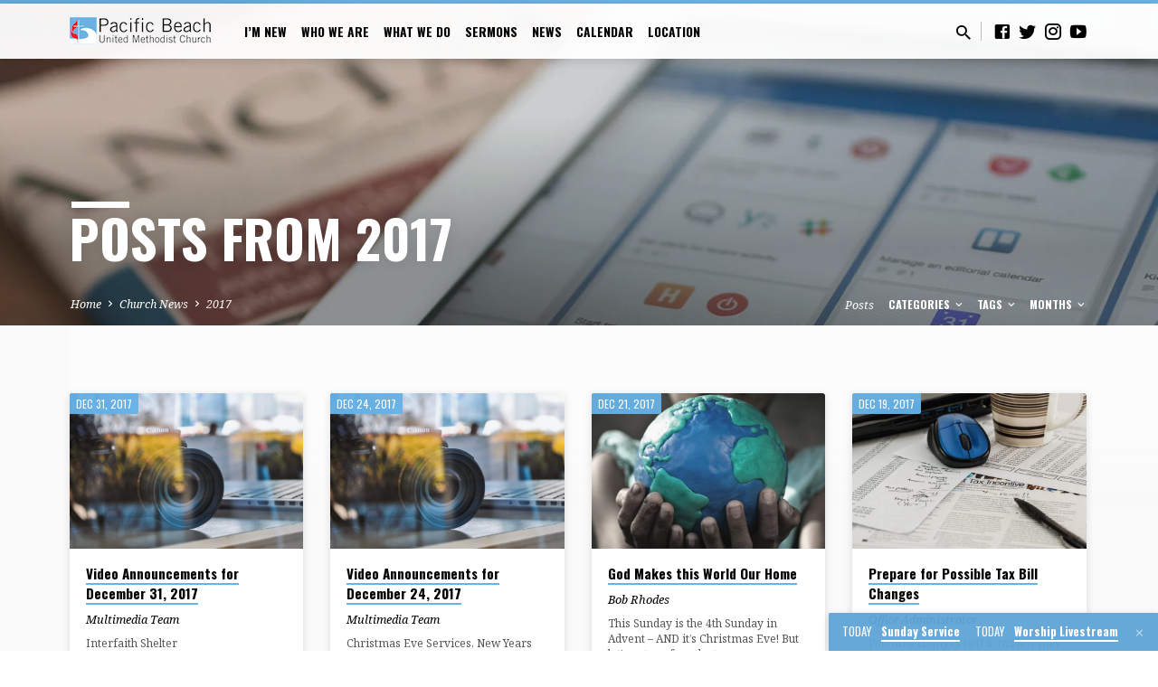

--- FILE ---
content_type: text/html; charset=UTF-8
request_url: https://www.pbumc.org/2017/
body_size: 21505
content:
<!DOCTYPE html>
<html class="no-js" lang="en-US">
<head>
<meta charset="UTF-8" />
<meta name="viewport" content="width=device-width, initial-scale=1">
<link rel="profile" href="https://gmpg.org/xfn/11">
<meta name='robots' content='noindex, follow' />
	<style>img:is([sizes="auto" i], [sizes^="auto," i]) { contain-intrinsic-size: 3000px 1500px }</style>
	
            <script data-no-defer="1" data-ezscrex="false" data-cfasync="false" data-pagespeed-no-defer data-cookieconsent="ignore">
                var ctPublicFunctions = {"_ajax_nonce":"b0651e993e","_rest_nonce":"66c290a0f1","_ajax_url":"\/wp-admin\/admin-ajax.php","_rest_url":"https:\/\/www.pbumc.org\/wp-json\/","data__cookies_type":"none","data__ajax_type":"rest","data__bot_detector_enabled":0,"data__frontend_data_log_enabled":1,"cookiePrefix":"","wprocket_detected":false,"host_url":"www.pbumc.org","text__ee_click_to_select":"Click to select the whole data","text__ee_original_email":"The complete one is","text__ee_got_it":"Got it","text__ee_blocked":"Blocked","text__ee_cannot_connect":"Cannot connect","text__ee_cannot_decode":"Can not decode email. Unknown reason","text__ee_email_decoder":"CleanTalk email decoder","text__ee_wait_for_decoding":"The magic is on the way!","text__ee_decoding_process":"Please wait a few seconds while we decode the contact data."}
            </script>
        
            <script data-no-defer="1" data-ezscrex="false" data-cfasync="false" data-pagespeed-no-defer data-cookieconsent="ignore">
                var ctPublic = {"_ajax_nonce":"b0651e993e","settings__forms__check_internal":"0","settings__forms__check_external":"0","settings__forms__force_protection":0,"settings__forms__search_test":"1","settings__data__bot_detector_enabled":0,"settings__sfw__anti_crawler":0,"blog_home":"https:\/\/www.pbumc.org\/","pixel__setting":"3","pixel__enabled":true,"pixel__url":"https:\/\/moderate6-v4.cleantalk.org\/pixel\/e429bcf7ddd11a1c05cd531c8e6279dd.gif","data__email_check_before_post":"1","data__email_check_exist_post":0,"data__cookies_type":"none","data__key_is_ok":true,"data__visible_fields_required":true,"wl_brandname":"Anti-Spam by CleanTalk","wl_brandname_short":"CleanTalk","ct_checkjs_key":"ed07ec161a124450020fd0465fbcf29293d27157b113cb3ce5050e413e86a932","emailEncoderPassKey":"4b2cdc63bd1a380aeeae08aa0435fdc0","bot_detector_forms_excluded":"W10=","advancedCacheExists":false,"varnishCacheExists":false,"wc_ajax_add_to_cart":false}
            </script>
        
	<!-- This site is optimized with the Yoast SEO plugin v26.3 - https://yoast.com/wordpress/plugins/seo/ -->
	<title>2017 - Pacific Beach United Methodist Church - PB UMC - PBUMC</title>
	<meta property="og:locale" content="en_US" />
	<meta property="og:type" content="website" />
	<meta property="og:title" content="2017 - Pacific Beach United Methodist Church - PB UMC - PBUMC" />
	<meta property="og:url" content="https://www.pbumc.org/2017/" />
	<meta property="og:site_name" content="Pacific Beach United Methodist Church - PB UMC - PBUMC" />
	<meta name="twitter:card" content="summary_large_image" />
	<script type="application/ld+json" class="yoast-schema-graph">{"@context":"https://schema.org","@graph":[{"@type":"CollectionPage","@id":"https://www.pbumc.org/2017/","url":"https://www.pbumc.org/2017/","name":"2017 - Pacific Beach United Methodist Church - PB UMC - PBUMC","isPartOf":{"@id":"https://www.pbumc.org/#website"},"primaryImageOfPage":{"@id":"https://www.pbumc.org/2017/#primaryimage"},"image":{"@id":"https://www.pbumc.org/2017/#primaryimage"},"thumbnailUrl":"https://www.pbumc.org/wp-content/uploads/2017/08/dslr_video.jpg","breadcrumb":{"@id":"https://www.pbumc.org/2017/#breadcrumb"},"inLanguage":"en-US"},{"@type":"ImageObject","inLanguage":"en-US","@id":"https://www.pbumc.org/2017/#primaryimage","url":"https://www.pbumc.org/wp-content/uploads/2017/08/dslr_video.jpg","contentUrl":"https://www.pbumc.org/wp-content/uploads/2017/08/dslr_video.jpg","width":1600,"height":1015},{"@type":"BreadcrumbList","@id":"https://www.pbumc.org/2017/#breadcrumb","itemListElement":[{"@type":"ListItem","position":1,"name":"Home","item":"https://www.pbumc.org/"},{"@type":"ListItem","position":2,"name":"Archives for 2017"}]},{"@type":"WebSite","@id":"https://www.pbumc.org/#website","url":"https://www.pbumc.org/","name":"Pacific Beach United Methodist Church - PB UMC - PBUMC","description":"YOUR church in Pacific Beach!","publisher":{"@id":"https://www.pbumc.org/#organization"},"potentialAction":[{"@type":"SearchAction","target":{"@type":"EntryPoint","urlTemplate":"https://www.pbumc.org/?s={search_term_string}"},"query-input":{"@type":"PropertyValueSpecification","valueRequired":true,"valueName":"search_term_string"}}],"inLanguage":"en-US"},{"@type":"Organization","@id":"https://www.pbumc.org/#organization","name":"Pacific Beach United Methodist Church - PB UMC","url":"https://www.pbumc.org/","logo":{"@type":"ImageObject","inLanguage":"en-US","@id":"https://www.pbumc.org/#/schema/logo/image/","url":"https://www.pbumc.org/wp-content/uploads/2015/01/logo-54ac520av1_site_icon.png","contentUrl":"https://www.pbumc.org/wp-content/uploads/2015/01/logo-54ac520av1_site_icon.png","width":512,"height":512,"caption":"Pacific Beach United Methodist Church - PB UMC"},"image":{"@id":"https://www.pbumc.org/#/schema/logo/image/"}}]}</script>
	<!-- / Yoast SEO plugin. -->


<link rel='dns-prefetch' href='//stats.wp.com' />
<link rel='dns-prefetch' href='//fonts.googleapis.com' />
<link rel='dns-prefetch' href='//v0.wordpress.com' />
<link rel="alternate" type="application/rss+xml" title="Pacific Beach United Methodist Church - PB UMC - PBUMC &raquo; Feed" href="https://www.pbumc.org/feed/" />
<link rel="alternate" type="application/rss+xml" title="Pacific Beach United Methodist Church - PB UMC - PBUMC &raquo; Comments Feed" href="https://www.pbumc.org/comments/feed/" />
		<!-- This site uses the Google Analytics by MonsterInsights plugin v9.9.0 - Using Analytics tracking - https://www.monsterinsights.com/ -->
							<script src="//www.googletagmanager.com/gtag/js?id=G-W7H7E8TMN4"  data-cfasync="false" data-wpfc-render="false" type="text/javascript" async></script>
			<script data-cfasync="false" data-wpfc-render="false" type="text/javascript">
				var mi_version = '9.9.0';
				var mi_track_user = true;
				var mi_no_track_reason = '';
								var MonsterInsightsDefaultLocations = {"page_location":"https:\/\/www.pbumc.org\/2017\/"};
								if ( typeof MonsterInsightsPrivacyGuardFilter === 'function' ) {
					var MonsterInsightsLocations = (typeof MonsterInsightsExcludeQuery === 'object') ? MonsterInsightsPrivacyGuardFilter( MonsterInsightsExcludeQuery ) : MonsterInsightsPrivacyGuardFilter( MonsterInsightsDefaultLocations );
				} else {
					var MonsterInsightsLocations = (typeof MonsterInsightsExcludeQuery === 'object') ? MonsterInsightsExcludeQuery : MonsterInsightsDefaultLocations;
				}

								var disableStrs = [
										'ga-disable-G-W7H7E8TMN4',
									];

				/* Function to detect opted out users */
				function __gtagTrackerIsOptedOut() {
					for (var index = 0; index < disableStrs.length; index++) {
						if (document.cookie.indexOf(disableStrs[index] + '=true') > -1) {
							return true;
						}
					}

					return false;
				}

				/* Disable tracking if the opt-out cookie exists. */
				if (__gtagTrackerIsOptedOut()) {
					for (var index = 0; index < disableStrs.length; index++) {
						window[disableStrs[index]] = true;
					}
				}

				/* Opt-out function */
				function __gtagTrackerOptout() {
					for (var index = 0; index < disableStrs.length; index++) {
						document.cookie = disableStrs[index] + '=true; expires=Thu, 31 Dec 2099 23:59:59 UTC; path=/';
						window[disableStrs[index]] = true;
					}
				}

				if ('undefined' === typeof gaOptout) {
					function gaOptout() {
						__gtagTrackerOptout();
					}
				}
								window.dataLayer = window.dataLayer || [];

				window.MonsterInsightsDualTracker = {
					helpers: {},
					trackers: {},
				};
				if (mi_track_user) {
					function __gtagDataLayer() {
						dataLayer.push(arguments);
					}

					function __gtagTracker(type, name, parameters) {
						if (!parameters) {
							parameters = {};
						}

						if (parameters.send_to) {
							__gtagDataLayer.apply(null, arguments);
							return;
						}

						if (type === 'event') {
														parameters.send_to = monsterinsights_frontend.v4_id;
							var hookName = name;
							if (typeof parameters['event_category'] !== 'undefined') {
								hookName = parameters['event_category'] + ':' + name;
							}

							if (typeof MonsterInsightsDualTracker.trackers[hookName] !== 'undefined') {
								MonsterInsightsDualTracker.trackers[hookName](parameters);
							} else {
								__gtagDataLayer('event', name, parameters);
							}
							
						} else {
							__gtagDataLayer.apply(null, arguments);
						}
					}

					__gtagTracker('js', new Date());
					__gtagTracker('set', {
						'developer_id.dZGIzZG': true,
											});
					if ( MonsterInsightsLocations.page_location ) {
						__gtagTracker('set', MonsterInsightsLocations);
					}
										__gtagTracker('config', 'G-W7H7E8TMN4', {"forceSSL":"true"} );
										window.gtag = __gtagTracker;										(function () {
						/* https://developers.google.com/analytics/devguides/collection/analyticsjs/ */
						/* ga and __gaTracker compatibility shim. */
						var noopfn = function () {
							return null;
						};
						var newtracker = function () {
							return new Tracker();
						};
						var Tracker = function () {
							return null;
						};
						var p = Tracker.prototype;
						p.get = noopfn;
						p.set = noopfn;
						p.send = function () {
							var args = Array.prototype.slice.call(arguments);
							args.unshift('send');
							__gaTracker.apply(null, args);
						};
						var __gaTracker = function () {
							var len = arguments.length;
							if (len === 0) {
								return;
							}
							var f = arguments[len - 1];
							if (typeof f !== 'object' || f === null || typeof f.hitCallback !== 'function') {
								if ('send' === arguments[0]) {
									var hitConverted, hitObject = false, action;
									if ('event' === arguments[1]) {
										if ('undefined' !== typeof arguments[3]) {
											hitObject = {
												'eventAction': arguments[3],
												'eventCategory': arguments[2],
												'eventLabel': arguments[4],
												'value': arguments[5] ? arguments[5] : 1,
											}
										}
									}
									if ('pageview' === arguments[1]) {
										if ('undefined' !== typeof arguments[2]) {
											hitObject = {
												'eventAction': 'page_view',
												'page_path': arguments[2],
											}
										}
									}
									if (typeof arguments[2] === 'object') {
										hitObject = arguments[2];
									}
									if (typeof arguments[5] === 'object') {
										Object.assign(hitObject, arguments[5]);
									}
									if ('undefined' !== typeof arguments[1].hitType) {
										hitObject = arguments[1];
										if ('pageview' === hitObject.hitType) {
											hitObject.eventAction = 'page_view';
										}
									}
									if (hitObject) {
										action = 'timing' === arguments[1].hitType ? 'timing_complete' : hitObject.eventAction;
										hitConverted = mapArgs(hitObject);
										__gtagTracker('event', action, hitConverted);
									}
								}
								return;
							}

							function mapArgs(args) {
								var arg, hit = {};
								var gaMap = {
									'eventCategory': 'event_category',
									'eventAction': 'event_action',
									'eventLabel': 'event_label',
									'eventValue': 'event_value',
									'nonInteraction': 'non_interaction',
									'timingCategory': 'event_category',
									'timingVar': 'name',
									'timingValue': 'value',
									'timingLabel': 'event_label',
									'page': 'page_path',
									'location': 'page_location',
									'title': 'page_title',
									'referrer' : 'page_referrer',
								};
								for (arg in args) {
																		if (!(!args.hasOwnProperty(arg) || !gaMap.hasOwnProperty(arg))) {
										hit[gaMap[arg]] = args[arg];
									} else {
										hit[arg] = args[arg];
									}
								}
								return hit;
							}

							try {
								f.hitCallback();
							} catch (ex) {
							}
						};
						__gaTracker.create = newtracker;
						__gaTracker.getByName = newtracker;
						__gaTracker.getAll = function () {
							return [];
						};
						__gaTracker.remove = noopfn;
						__gaTracker.loaded = true;
						window['__gaTracker'] = __gaTracker;
					})();
									} else {
										console.log("");
					(function () {
						function __gtagTracker() {
							return null;
						}

						window['__gtagTracker'] = __gtagTracker;
						window['gtag'] = __gtagTracker;
					})();
									}
			</script>
			
							<!-- / Google Analytics by MonsterInsights -->
		<script type="text/javascript">
/* <![CDATA[ */
window._wpemojiSettings = {"baseUrl":"https:\/\/s.w.org\/images\/core\/emoji\/16.0.1\/72x72\/","ext":".png","svgUrl":"https:\/\/s.w.org\/images\/core\/emoji\/16.0.1\/svg\/","svgExt":".svg","source":{"concatemoji":"https:\/\/www.pbumc.org\/wp-includes\/js\/wp-emoji-release.min.js?ver=6.8.3"}};
/*! This file is auto-generated */
!function(s,n){var o,i,e;function c(e){try{var t={supportTests:e,timestamp:(new Date).valueOf()};sessionStorage.setItem(o,JSON.stringify(t))}catch(e){}}function p(e,t,n){e.clearRect(0,0,e.canvas.width,e.canvas.height),e.fillText(t,0,0);var t=new Uint32Array(e.getImageData(0,0,e.canvas.width,e.canvas.height).data),a=(e.clearRect(0,0,e.canvas.width,e.canvas.height),e.fillText(n,0,0),new Uint32Array(e.getImageData(0,0,e.canvas.width,e.canvas.height).data));return t.every(function(e,t){return e===a[t]})}function u(e,t){e.clearRect(0,0,e.canvas.width,e.canvas.height),e.fillText(t,0,0);for(var n=e.getImageData(16,16,1,1),a=0;a<n.data.length;a++)if(0!==n.data[a])return!1;return!0}function f(e,t,n,a){switch(t){case"flag":return n(e,"\ud83c\udff3\ufe0f\u200d\u26a7\ufe0f","\ud83c\udff3\ufe0f\u200b\u26a7\ufe0f")?!1:!n(e,"\ud83c\udde8\ud83c\uddf6","\ud83c\udde8\u200b\ud83c\uddf6")&&!n(e,"\ud83c\udff4\udb40\udc67\udb40\udc62\udb40\udc65\udb40\udc6e\udb40\udc67\udb40\udc7f","\ud83c\udff4\u200b\udb40\udc67\u200b\udb40\udc62\u200b\udb40\udc65\u200b\udb40\udc6e\u200b\udb40\udc67\u200b\udb40\udc7f");case"emoji":return!a(e,"\ud83e\udedf")}return!1}function g(e,t,n,a){var r="undefined"!=typeof WorkerGlobalScope&&self instanceof WorkerGlobalScope?new OffscreenCanvas(300,150):s.createElement("canvas"),o=r.getContext("2d",{willReadFrequently:!0}),i=(o.textBaseline="top",o.font="600 32px Arial",{});return e.forEach(function(e){i[e]=t(o,e,n,a)}),i}function t(e){var t=s.createElement("script");t.src=e,t.defer=!0,s.head.appendChild(t)}"undefined"!=typeof Promise&&(o="wpEmojiSettingsSupports",i=["flag","emoji"],n.supports={everything:!0,everythingExceptFlag:!0},e=new Promise(function(e){s.addEventListener("DOMContentLoaded",e,{once:!0})}),new Promise(function(t){var n=function(){try{var e=JSON.parse(sessionStorage.getItem(o));if("object"==typeof e&&"number"==typeof e.timestamp&&(new Date).valueOf()<e.timestamp+604800&&"object"==typeof e.supportTests)return e.supportTests}catch(e){}return null}();if(!n){if("undefined"!=typeof Worker&&"undefined"!=typeof OffscreenCanvas&&"undefined"!=typeof URL&&URL.createObjectURL&&"undefined"!=typeof Blob)try{var e="postMessage("+g.toString()+"("+[JSON.stringify(i),f.toString(),p.toString(),u.toString()].join(",")+"));",a=new Blob([e],{type:"text/javascript"}),r=new Worker(URL.createObjectURL(a),{name:"wpTestEmojiSupports"});return void(r.onmessage=function(e){c(n=e.data),r.terminate(),t(n)})}catch(e){}c(n=g(i,f,p,u))}t(n)}).then(function(e){for(var t in e)n.supports[t]=e[t],n.supports.everything=n.supports.everything&&n.supports[t],"flag"!==t&&(n.supports.everythingExceptFlag=n.supports.everythingExceptFlag&&n.supports[t]);n.supports.everythingExceptFlag=n.supports.everythingExceptFlag&&!n.supports.flag,n.DOMReady=!1,n.readyCallback=function(){n.DOMReady=!0}}).then(function(){return e}).then(function(){var e;n.supports.everything||(n.readyCallback(),(e=n.source||{}).concatemoji?t(e.concatemoji):e.wpemoji&&e.twemoji&&(t(e.twemoji),t(e.wpemoji)))}))}((window,document),window._wpemojiSettings);
/* ]]> */
</script>

<style id='wp-emoji-styles-inline-css' type='text/css'>

	img.wp-smiley, img.emoji {
		display: inline !important;
		border: none !important;
		box-shadow: none !important;
		height: 1em !important;
		width: 1em !important;
		margin: 0 0.07em !important;
		vertical-align: -0.1em !important;
		background: none !important;
		padding: 0 !important;
	}
</style>
<link rel='stylesheet' id='wp-block-library-css' href='https://www.pbumc.org/wp-includes/css/dist/block-library/style.min.css?ver=6.8.3' type='text/css' media='all' />
<style id='classic-theme-styles-inline-css' type='text/css'>
/*! This file is auto-generated */
.wp-block-button__link{color:#fff;background-color:#32373c;border-radius:9999px;box-shadow:none;text-decoration:none;padding:calc(.667em + 2px) calc(1.333em + 2px);font-size:1.125em}.wp-block-file__button{background:#32373c;color:#fff;text-decoration:none}
</style>
<link rel='stylesheet' id='mediaelement-css' href='https://www.pbumc.org/wp-includes/js/mediaelement/mediaelementplayer-legacy.min.css?ver=4.2.17' type='text/css' media='all' />
<link rel='stylesheet' id='wp-mediaelement-css' href='https://www.pbumc.org/wp-includes/js/mediaelement/wp-mediaelement.min.css?ver=6.8.3' type='text/css' media='all' />
<style id='jetpack-sharing-buttons-style-inline-css' type='text/css'>
.jetpack-sharing-buttons__services-list{display:flex;flex-direction:row;flex-wrap:wrap;gap:0;list-style-type:none;margin:5px;padding:0}.jetpack-sharing-buttons__services-list.has-small-icon-size{font-size:12px}.jetpack-sharing-buttons__services-list.has-normal-icon-size{font-size:16px}.jetpack-sharing-buttons__services-list.has-large-icon-size{font-size:24px}.jetpack-sharing-buttons__services-list.has-huge-icon-size{font-size:36px}@media print{.jetpack-sharing-buttons__services-list{display:none!important}}.editor-styles-wrapper .wp-block-jetpack-sharing-buttons{gap:0;padding-inline-start:0}ul.jetpack-sharing-buttons__services-list.has-background{padding:1.25em 2.375em}
</style>
<style id='global-styles-inline-css' type='text/css'>
:root{--wp--preset--aspect-ratio--square: 1;--wp--preset--aspect-ratio--4-3: 4/3;--wp--preset--aspect-ratio--3-4: 3/4;--wp--preset--aspect-ratio--3-2: 3/2;--wp--preset--aspect-ratio--2-3: 2/3;--wp--preset--aspect-ratio--16-9: 16/9;--wp--preset--aspect-ratio--9-16: 9/16;--wp--preset--color--black: #000000;--wp--preset--color--cyan-bluish-gray: #abb8c3;--wp--preset--color--white: #fff;--wp--preset--color--pale-pink: #f78da7;--wp--preset--color--vivid-red: #cf2e2e;--wp--preset--color--luminous-vivid-orange: #ff6900;--wp--preset--color--luminous-vivid-amber: #fcb900;--wp--preset--color--light-green-cyan: #7bdcb5;--wp--preset--color--vivid-green-cyan: #00d084;--wp--preset--color--pale-cyan-blue: #8ed1fc;--wp--preset--color--vivid-cyan-blue: #0693e3;--wp--preset--color--vivid-purple: #9b51e0;--wp--preset--color--main: #67b2e7;--wp--preset--color--accent: #67b2e7;--wp--preset--color--dark: #000;--wp--preset--color--light: #777;--wp--preset--color--light-bg: #f5f5f5;--wp--preset--gradient--vivid-cyan-blue-to-vivid-purple: linear-gradient(135deg,rgba(6,147,227,1) 0%,rgb(155,81,224) 100%);--wp--preset--gradient--light-green-cyan-to-vivid-green-cyan: linear-gradient(135deg,rgb(122,220,180) 0%,rgb(0,208,130) 100%);--wp--preset--gradient--luminous-vivid-amber-to-luminous-vivid-orange: linear-gradient(135deg,rgba(252,185,0,1) 0%,rgba(255,105,0,1) 100%);--wp--preset--gradient--luminous-vivid-orange-to-vivid-red: linear-gradient(135deg,rgba(255,105,0,1) 0%,rgb(207,46,46) 100%);--wp--preset--gradient--very-light-gray-to-cyan-bluish-gray: linear-gradient(135deg,rgb(238,238,238) 0%,rgb(169,184,195) 100%);--wp--preset--gradient--cool-to-warm-spectrum: linear-gradient(135deg,rgb(74,234,220) 0%,rgb(151,120,209) 20%,rgb(207,42,186) 40%,rgb(238,44,130) 60%,rgb(251,105,98) 80%,rgb(254,248,76) 100%);--wp--preset--gradient--blush-light-purple: linear-gradient(135deg,rgb(255,206,236) 0%,rgb(152,150,240) 100%);--wp--preset--gradient--blush-bordeaux: linear-gradient(135deg,rgb(254,205,165) 0%,rgb(254,45,45) 50%,rgb(107,0,62) 100%);--wp--preset--gradient--luminous-dusk: linear-gradient(135deg,rgb(255,203,112) 0%,rgb(199,81,192) 50%,rgb(65,88,208) 100%);--wp--preset--gradient--pale-ocean: linear-gradient(135deg,rgb(255,245,203) 0%,rgb(182,227,212) 50%,rgb(51,167,181) 100%);--wp--preset--gradient--electric-grass: linear-gradient(135deg,rgb(202,248,128) 0%,rgb(113,206,126) 100%);--wp--preset--gradient--midnight: linear-gradient(135deg,rgb(2,3,129) 0%,rgb(40,116,252) 100%);--wp--preset--font-size--small: 13px;--wp--preset--font-size--medium: 20px;--wp--preset--font-size--large: 36px;--wp--preset--font-size--x-large: 42px;--wp--preset--spacing--20: 0.44rem;--wp--preset--spacing--30: 0.67rem;--wp--preset--spacing--40: 1rem;--wp--preset--spacing--50: 1.5rem;--wp--preset--spacing--60: 2.25rem;--wp--preset--spacing--70: 3.38rem;--wp--preset--spacing--80: 5.06rem;--wp--preset--shadow--natural: 6px 6px 9px rgba(0, 0, 0, 0.2);--wp--preset--shadow--deep: 12px 12px 50px rgba(0, 0, 0, 0.4);--wp--preset--shadow--sharp: 6px 6px 0px rgba(0, 0, 0, 0.2);--wp--preset--shadow--outlined: 6px 6px 0px -3px rgba(255, 255, 255, 1), 6px 6px rgba(0, 0, 0, 1);--wp--preset--shadow--crisp: 6px 6px 0px rgba(0, 0, 0, 1);}:where(.is-layout-flex){gap: 0.5em;}:where(.is-layout-grid){gap: 0.5em;}body .is-layout-flex{display: flex;}.is-layout-flex{flex-wrap: wrap;align-items: center;}.is-layout-flex > :is(*, div){margin: 0;}body .is-layout-grid{display: grid;}.is-layout-grid > :is(*, div){margin: 0;}:where(.wp-block-columns.is-layout-flex){gap: 2em;}:where(.wp-block-columns.is-layout-grid){gap: 2em;}:where(.wp-block-post-template.is-layout-flex){gap: 1.25em;}:where(.wp-block-post-template.is-layout-grid){gap: 1.25em;}.has-black-color{color: var(--wp--preset--color--black) !important;}.has-cyan-bluish-gray-color{color: var(--wp--preset--color--cyan-bluish-gray) !important;}.has-white-color{color: var(--wp--preset--color--white) !important;}.has-pale-pink-color{color: var(--wp--preset--color--pale-pink) !important;}.has-vivid-red-color{color: var(--wp--preset--color--vivid-red) !important;}.has-luminous-vivid-orange-color{color: var(--wp--preset--color--luminous-vivid-orange) !important;}.has-luminous-vivid-amber-color{color: var(--wp--preset--color--luminous-vivid-amber) !important;}.has-light-green-cyan-color{color: var(--wp--preset--color--light-green-cyan) !important;}.has-vivid-green-cyan-color{color: var(--wp--preset--color--vivid-green-cyan) !important;}.has-pale-cyan-blue-color{color: var(--wp--preset--color--pale-cyan-blue) !important;}.has-vivid-cyan-blue-color{color: var(--wp--preset--color--vivid-cyan-blue) !important;}.has-vivid-purple-color{color: var(--wp--preset--color--vivid-purple) !important;}.has-black-background-color{background-color: var(--wp--preset--color--black) !important;}.has-cyan-bluish-gray-background-color{background-color: var(--wp--preset--color--cyan-bluish-gray) !important;}.has-white-background-color{background-color: var(--wp--preset--color--white) !important;}.has-pale-pink-background-color{background-color: var(--wp--preset--color--pale-pink) !important;}.has-vivid-red-background-color{background-color: var(--wp--preset--color--vivid-red) !important;}.has-luminous-vivid-orange-background-color{background-color: var(--wp--preset--color--luminous-vivid-orange) !important;}.has-luminous-vivid-amber-background-color{background-color: var(--wp--preset--color--luminous-vivid-amber) !important;}.has-light-green-cyan-background-color{background-color: var(--wp--preset--color--light-green-cyan) !important;}.has-vivid-green-cyan-background-color{background-color: var(--wp--preset--color--vivid-green-cyan) !important;}.has-pale-cyan-blue-background-color{background-color: var(--wp--preset--color--pale-cyan-blue) !important;}.has-vivid-cyan-blue-background-color{background-color: var(--wp--preset--color--vivid-cyan-blue) !important;}.has-vivid-purple-background-color{background-color: var(--wp--preset--color--vivid-purple) !important;}.has-black-border-color{border-color: var(--wp--preset--color--black) !important;}.has-cyan-bluish-gray-border-color{border-color: var(--wp--preset--color--cyan-bluish-gray) !important;}.has-white-border-color{border-color: var(--wp--preset--color--white) !important;}.has-pale-pink-border-color{border-color: var(--wp--preset--color--pale-pink) !important;}.has-vivid-red-border-color{border-color: var(--wp--preset--color--vivid-red) !important;}.has-luminous-vivid-orange-border-color{border-color: var(--wp--preset--color--luminous-vivid-orange) !important;}.has-luminous-vivid-amber-border-color{border-color: var(--wp--preset--color--luminous-vivid-amber) !important;}.has-light-green-cyan-border-color{border-color: var(--wp--preset--color--light-green-cyan) !important;}.has-vivid-green-cyan-border-color{border-color: var(--wp--preset--color--vivid-green-cyan) !important;}.has-pale-cyan-blue-border-color{border-color: var(--wp--preset--color--pale-cyan-blue) !important;}.has-vivid-cyan-blue-border-color{border-color: var(--wp--preset--color--vivid-cyan-blue) !important;}.has-vivid-purple-border-color{border-color: var(--wp--preset--color--vivid-purple) !important;}.has-vivid-cyan-blue-to-vivid-purple-gradient-background{background: var(--wp--preset--gradient--vivid-cyan-blue-to-vivid-purple) !important;}.has-light-green-cyan-to-vivid-green-cyan-gradient-background{background: var(--wp--preset--gradient--light-green-cyan-to-vivid-green-cyan) !important;}.has-luminous-vivid-amber-to-luminous-vivid-orange-gradient-background{background: var(--wp--preset--gradient--luminous-vivid-amber-to-luminous-vivid-orange) !important;}.has-luminous-vivid-orange-to-vivid-red-gradient-background{background: var(--wp--preset--gradient--luminous-vivid-orange-to-vivid-red) !important;}.has-very-light-gray-to-cyan-bluish-gray-gradient-background{background: var(--wp--preset--gradient--very-light-gray-to-cyan-bluish-gray) !important;}.has-cool-to-warm-spectrum-gradient-background{background: var(--wp--preset--gradient--cool-to-warm-spectrum) !important;}.has-blush-light-purple-gradient-background{background: var(--wp--preset--gradient--blush-light-purple) !important;}.has-blush-bordeaux-gradient-background{background: var(--wp--preset--gradient--blush-bordeaux) !important;}.has-luminous-dusk-gradient-background{background: var(--wp--preset--gradient--luminous-dusk) !important;}.has-pale-ocean-gradient-background{background: var(--wp--preset--gradient--pale-ocean) !important;}.has-electric-grass-gradient-background{background: var(--wp--preset--gradient--electric-grass) !important;}.has-midnight-gradient-background{background: var(--wp--preset--gradient--midnight) !important;}.has-small-font-size{font-size: var(--wp--preset--font-size--small) !important;}.has-medium-font-size{font-size: var(--wp--preset--font-size--medium) !important;}.has-large-font-size{font-size: var(--wp--preset--font-size--large) !important;}.has-x-large-font-size{font-size: var(--wp--preset--font-size--x-large) !important;}
:where(.wp-block-post-template.is-layout-flex){gap: 1.25em;}:where(.wp-block-post-template.is-layout-grid){gap: 1.25em;}
:where(.wp-block-columns.is-layout-flex){gap: 2em;}:where(.wp-block-columns.is-layout-grid){gap: 2em;}
:root :where(.wp-block-pullquote){font-size: 1.5em;line-height: 1.6;}
</style>
<link rel='stylesheet' id='cleantalk-public-css-css' href='https://www.pbumc.org/wp-content/plugins/cleantalk-spam-protect/css/cleantalk-public.min.css?ver=6.68_1763037573' type='text/css' media='all' />
<link rel='stylesheet' id='cleantalk-email-decoder-css-css' href='https://www.pbumc.org/wp-content/plugins/cleantalk-spam-protect/css/cleantalk-email-decoder.min.css?ver=6.68_1763037573' type='text/css' media='all' />
<link rel='stylesheet' id='contact-form-7-css' href='https://www.pbumc.org/wp-content/plugins/contact-form-7/includes/css/styles.css?ver=6.1.3' type='text/css' media='all' />
<link rel='stylesheet' id='saved-google-fonts-css' href='//fonts.googleapis.com/css?family=Oswald:400,700%7CNoto+Serif:400,700,400italic,700italic' type='text/css' media='all' />
<link rel='stylesheet' id='materialdesignicons-css' href='https://www.pbumc.org/wp-content/themes/saved/css/materialdesignicons.min.css?ver=2.2.1' type='text/css' media='all' />
<link rel='stylesheet' id='saved-style-css' href='https://www.pbumc.org/wp-content/themes/saved/style.css?ver=2.2.1' type='text/css' media='all' />
<link rel='stylesheet' id='tablepress-default-css' href='https://www.pbumc.org/wp-content/plugins/tablepress/css/build/default.css?ver=3.2.5' type='text/css' media='all' />
<link rel='stylesheet' id='simcal-qtip-css' href='https://www.pbumc.org/wp-content/plugins/google-calendar-events/assets/generated/vendor/jquery.qtip.min.css?ver=3.5.9' type='text/css' media='all' />
<link rel='stylesheet' id='simcal-default-calendar-grid-css' href='https://www.pbumc.org/wp-content/plugins/google-calendar-events/assets/generated/default-calendar-grid.min.css?ver=3.5.9' type='text/css' media='all' />
<link rel='stylesheet' id='simcal-default-calendar-list-css' href='https://www.pbumc.org/wp-content/plugins/google-calendar-events/assets/generated/default-calendar-list.min.css?ver=3.5.9' type='text/css' media='all' />
<link rel='stylesheet' id='forget-about-shortcode-buttons-css' href='https://www.pbumc.org/wp-content/plugins/forget-about-shortcode-buttons/public/css/button-styles.css?ver=2.1.3' type='text/css' media='all' />
<script type="text/javascript" src="https://www.pbumc.org/wp-includes/js/jquery/jquery.min.js?ver=3.7.1" id="jquery-core-js"></script>
<script type="text/javascript" src="https://www.pbumc.org/wp-includes/js/jquery/jquery-migrate.min.js?ver=3.4.1" id="jquery-migrate-js"></script>
<script type="text/javascript" id="ctfw-ie-unsupported-js-extra">
/* <![CDATA[ */
var ctfw_ie_unsupported = {"default_version":"7","min_version":"5","max_version":"9","version":"9","message":"You are using an outdated version of Internet Explorer. Please upgrade your browser to use this site.","redirect_url":"https:\/\/browsehappy.com\/"};
/* ]]> */
</script>
<script type="text/javascript" src="https://www.pbumc.org/wp-content/themes/saved/framework/js/ie-unsupported.js?ver=2.2.1" id="ctfw-ie-unsupported-js"></script>
<script type="text/javascript" src="https://www.pbumc.org/wp-content/plugins/google-analytics-for-wordpress/assets/js/frontend-gtag.min.js?ver=9.9.0" id="monsterinsights-frontend-script-js" async="async" data-wp-strategy="async"></script>
<script data-cfasync="false" data-wpfc-render="false" type="text/javascript" id='monsterinsights-frontend-script-js-extra'>/* <![CDATA[ */
var monsterinsights_frontend = {"js_events_tracking":"true","download_extensions":"doc,pdf,ppt,zip,xls,mp3,docx,pptx,xlsx","inbound_paths":"[]","home_url":"https:\/\/www.pbumc.org","hash_tracking":"false","v4_id":"G-W7H7E8TMN4"};/* ]]> */
</script>
<script type="text/javascript" src="https://www.pbumc.org/wp-content/plugins/cleantalk-spam-protect/js/apbct-public-bundle_gathering.min.js?ver=6.68_1763037573" id="apbct-public-bundle_gathering.min-js-js"></script>
<script type="text/javascript" src="https://www.pbumc.org/wp-content/themes/saved/framework/js/jquery.fitvids.js?ver=2.2.1" id="fitvids-js"></script>
<script type="text/javascript" id="ctfw-responsive-embeds-js-extra">
/* <![CDATA[ */
var ctfw_responsive_embeds = {"wp_responsive_embeds":"1"};
/* ]]> */
</script>
<script type="text/javascript" src="https://www.pbumc.org/wp-content/themes/saved/framework/js/responsive-embeds.js?ver=2.2.1" id="ctfw-responsive-embeds-js"></script>
<script type="text/javascript" src="https://www.pbumc.org/wp-content/themes/saved/js/lib/superfish.modified.js?ver=2.2.1" id="superfish-js"></script>
<script type="text/javascript" src="https://www.pbumc.org/wp-content/themes/saved/js/lib/supersubs.js?ver=2.2.1" id="supersubs-js"></script>
<script type="text/javascript" src="https://www.pbumc.org/wp-content/themes/saved/js/lib/jquery.meanmenu.modified.js?ver=2.2.1" id="jquery-meanmenu-js"></script>
<script type="text/javascript" src="https://www.pbumc.org/wp-content/themes/saved/js/lib/js.cookie.min.js?ver=2.2.1" id="js-cookie-js"></script>
<script type="text/javascript" src="https://www.pbumc.org/wp-content/themes/saved/js/lib/jquery.waitforimages.min.js?ver=2.2.1" id="jquery-waitforimages-js"></script>
<script type="text/javascript" src="https://www.pbumc.org/wp-content/themes/saved/js/lib/jquery.dropdown.min.js?ver=2.2.1" id="jquery-dropdown-js"></script>
<script type="text/javascript" src="https://www.pbumc.org/wp-content/themes/saved/js/lib/jquery.matchHeight-min.js?ver=2.2.1" id="jquery-matchHeight-js"></script>
<script type="text/javascript" src="https://www.pbumc.org/wp-content/themes/saved/js/lib/scrollreveal.min.js?ver=2.2.1" id="scrollreveal-js"></script>
<script type="text/javascript" id="saved-main-js-extra">
/* <![CDATA[ */
var saved_main = {"site_path":"\/","home_url":"https:\/\/www.pbumc.org","theme_url":"https:\/\/www.pbumc.org\/wp-content\/themes\/saved","is_ssl":"1","mobile_menu_close":"saved-icon saved-icon-mobile-menu-close mdi mdi-close","scroll_animations":"1","comment_name_required":"1","comment_email_required":"1","comment_name_error_required":"Required","comment_email_error_required":"Required","comment_email_error_invalid":"Invalid Email","comment_url_error_invalid":"Invalid URL","comment_message_error_required":"Comment Required"};
/* ]]> */
</script>
<script type="text/javascript" src="https://www.pbumc.org/wp-content/themes/saved/js/main.js?ver=2.2.1" id="saved-main-js"></script>
<link rel="https://api.w.org/" href="https://www.pbumc.org/wp-json/" /><link rel="EditURI" type="application/rsd+xml" title="RSD" href="https://www.pbumc.org/xmlrpc.php?rsd" />
<meta name="generator" content="WordPress 6.8.3" />
	<style>img#wpstats{display:none}</style>
		
<style type="text/css">.has-main-background-color,p.has-main-background-color { background-color: #67b2e7; }.has-main-color,p.has-main-color { color: #67b2e7; }.has-accent-background-color,p.has-accent-background-color { background-color: #67b2e7; }.has-accent-color,p.has-accent-color { color: #67b2e7; }.has-dark-background-color,p.has-dark-background-color { background-color: #000; }.has-dark-color,p.has-dark-color { color: #000; }.has-light-background-color,p.has-light-background-color { background-color: #777; }.has-light-color,p.has-light-color { color: #777; }.has-light-bg-background-color,p.has-light-bg-background-color { background-color: #f5f5f5; }.has-light-bg-color,p.has-light-bg-color { color: #f5f5f5; }.has-white-background-color,p.has-white-background-color { background-color: #fff; }.has-white-color,p.has-white-color { color: #fff; }</style>

<style type="text/css">
#saved-logo-text {
	font-family: 'Oswald', Arial, Helvetica, sans-serif;
}

.saved-entry-content h1, .saved-entry-content h2, .saved-entry-content h3, .saved-entry-content h4, .saved-entry-content h5, .saved-entry-content h6, .saved-entry-content .saved-h1, .saved-entry-content .saved-h2, .saved-entry-content .saved-h3, .saved-entry-content .saved-h4, .saved-entry-content .saved-h5, .saved-entry-content .saved-h6, .saved-widget .saved-entry-compact-header h3, .mce-content-body h1, .mce-content-body h2, .mce-content-body h3, .mce-content-body h4, .mce-content-body h5, .mce-content-body h6, .textwidget h1, .textwidget h2, .textwidget h3, .textwidget h4, .textwidget h5, .textwidget h6, .saved-bg-section-content h1, .saved-bg-section-content h2, #saved-banner-title div, .saved-widget-title, .saved-caption-image-title, #saved-comments-title, #reply-title, .saved-nav-block-title, .has-drop-cap:not(:focus):first-letter, .saved-entry-content h1, .saved-entry-content h2, .saved-entry-content h3, .saved-entry-content h4, .saved-entry-content h5, .saved-entry-content h6, .saved-entry-content .saved-h1, .saved-entry-content .saved-h2, .saved-entry-content .saved-h3, .saved-entry-content .saved-h4, .saved-entry-content .saved-h5, .saved-entry-content .saved-h6, .mce-content-body h1, .mce-content-body h2, .mce-content-body h3, .mce-content-body h4, .mce-content-body h5, .mce-content-body h6 {
	font-family: 'Oswald', Arial, Helvetica, sans-serif;
}

#saved-header-menu-content, .mean-container .mean-nav, #saved-header-bottom, .jq-dropdown, #saved-footer-menu, .saved-pagination, .saved-comment-title, .wp-block-latest-comments__comment-author, .saved-entry-full-content a:not(.saved-icon), .saved-entry-full-meta a:not(.saved-icon), .saved-entry-full-footer a, .saved-comment-content a, .saved-map-section a, #respond a, .textwidget a, .widget_ctfw-giving a, .widget_mc4wp_form_widget a, .saved-entry-full-meta-second-line a, #saved-map-section-date .saved-map-section-item-note a, .widget_rss li a, .saved-entry-short-title, .saved-entry-short-title a, .saved-colored-section-title, .saved-entry-compact-right h3, .saved-entry-compact-right h3 a, .saved-sticky-item, .saved-bg-section-text a, .saved-image-section-text a, #saved-sticky-content-custom-content a, .mce-content-body a, .saved-nav-left-right a, select, .saved-button, .saved-buttons-list a, .saved-menu-button > a, input[type=submit], .widget_tag_cloud a, .wp-block-file .wp-block-file__button, .widget_categories > ul, .widget_ctfw-categories > ul, .widget_ctfw-archives > ul, .widget_ctfw-galleries > ul, .widget_recent_entries > ul, .widget_archive > ul, .widget_meta > ul, .widget_pages > ul, .widget_links > ul, .widget_nav_menu ul.menu, .widget_calendar #wp-calendar nav span, .wp-block-calendar #wp-calendar nav span, .saved-entry-compact-image time, .saved-entry-short-label, .saved-colored-section-label, .saved-sticky-item-date, #saved-map-section-address, .saved-entry-full-date, .saved-entry-full-meta-bold, #saved-map-section-date .saved-map-section-item-text, .widget_calendar #wp-calendar caption, .widget_calendar #wp-calendar th, .saved-calendar-table-header-content, .wp-block-calendar #wp-calendar caption, .wp-block-calendar #wp-calendar th, dt, .saved-entry-content th, .mce-content-body th, blockquote cite, #respond label:not(.error):not([for=wp-comment-cookies-consent]), .wp-block-table tr:first-of-type strong, .wp-block-search__label {
	font-family: 'Oswald', Arial, Helvetica, sans-serif;
}

body, #cancel-comment-reply-link, .saved-entry-short-meta a:not(.saved-icon), .saved-entry-content-short a, .ctfw-breadcrumbs, .saved-caption-image-description, .saved-entry-full-meta-second-line, #saved-header-archives-section-name, .saved-comment-title span, #saved-calendar-title-category, #saved-header-search-mobile input[type=text], .saved-entry-full-content .saved-sermon-index-list li li a:not(.saved-icon), pre.wp-block-verse {
	font-family: 'Noto Serif', Georgia, 'Bitstream Vera Serif', 'Times New Roman', Times, serif;
}

 {
	background-color: #67b2e7;
}

.saved-color-main-bg, .sf-menu ul, .saved-calendar-table-header, .saved-calendar-table-top, .saved-calendar-table-header-row, .mean-container .mean-nav, .jq-dropdown .jq-dropdown-menu, .jq-dropdown .jq-dropdown-panel, .tooltipster-sidetip.saved-tooltipster .tooltipster-box, .saved-entry-compact-image time, .saved-entry-short-label, #saved-sticky, .has-main-background-color, p.has-main-background-color {
	background-color: rgba(103, 178, 231, 0.95);
}

.saved-calendar-table-header {
	border-color: #67b2e7 !important;
}

#saved-header-top.saved-header-has-line, .saved-calendar-table-header {
	border-color: rgba(103, 178, 231, 0.95);
}

#saved-logo-text, #saved-logo-text a, .mean-container .mean-nav ul li a.mean-expand, .has-main-color, p.has-main-color {
	color: #67b2e7 !important;
}

a, a:hover, #saved-header-menu-content > li:hover > a, #saved-map-section-list a:hover, #saved-header-search a:hover, #saved-header-search-opened .saved-search-button, #saved-header-icons a:hover, .saved-entry-short-icons .saved-icon:hover, .saved-entry-compact-icons .saved-icon:hover, .saved-entry-full-meta a:hover, #saved-calendar-remove-category a:hover, #saved-calendar-header-right a, .mean-container .saved-icon-mobile-menu-close, #saved-map-section-marker .saved-icon, .saved-entry-full-content .saved-entry-short-meta a:hover, .saved-entry-full-meta > li a.mdi:hover, .widget_search .saved-search-button:hover, #respond a:hover {
	color: #67b2e7;
}

.saved-entry-content a:hover:not(.saved-button):not(.wp-block-file__button), .saved-entry-compact-right a:hover, .saved-entry-full-meta a:hover, .saved-button.saved-button-light:hover, .saved-buttons-list a.saved-button-light:hover, .saved-button:hover, .saved-buttons-list a:hover, input[type=submit]:hover, .widget_tag_cloud a:hover, .saved-nav-left-right a:hover, .wp-block-file .wp-block-file__button:hover, .has-accent-color, p.has-accent-color {
	color: #67b2e7 !important;
}

.saved-entry-short-title a, .saved-entry-compact-right h3 a, .saved-entry-full-content a:not(.saved-button):not(.saved-button-light):not(.wp-block-file__button), .saved-entry-full-meta a:not(.saved-button), .saved-entry-full-footer a:not(.saved-button), .saved-comments a:not(.saved-button), .saved-map-section a:not(.saved-button), #respond a:not(.saved-button), .saved-compact-content a:not(.saved-button), .textwidget a:not(.saved-button), .widget_ctfw-giving a, .widget_mc4wp_form_widget a, .saved-image-section-text a, .mce-content-body a, .saved-entry-content h1::before, .saved-entry-content h2::before, .saved-entry-content h3::before, .saved-entry-content h4::before, .saved-entry-content h5::before, .saved-entry-content h6::before, .saved-entry-content .saved-h1::before, .saved-entry-content .saved-h2::before, .saved-entry-content .saved-h3::before, .saved-entry-content .saved-h4::before, .saved-entry-content .saved-h5::before, .saved-entry-content .saved-h6::before, .mce-content-body h1::before, .mce-content-body h2::before, .mce-content-body h3::before, .mce-content-body h4::before, .mce-content-body h5::before, .mce-content-body h6::before, .saved-widget-title::before, #saved-comments-title::before, #reply-title::before, .saved-nav-block-title::before, .saved-entry-full-meta-label::before, dt::before, .saved-entry-content th::before, .mce-content-body th::before, #saved-map-section-address::before, #saved-header-search input[type=text]:focus, input:focus, textarea:focus {
	border-color: #67b2e7;
}

 {
	border-left-color: #67b2e7;
}

.saved-button, .saved-buttons-list a, .saved-menu-button > a, input[type=submit], .widget_tag_cloud a, .saved-nav-left-right a, .wp-block-file .wp-block-file__button, .has-accent-background-color, p.has-accent-background-color {
	background-color: #67b2e7;
}
</style>
<script type="text/javascript">

jQuery( 'html' )
 	.removeClass( 'no-js' )
 	.addClass( 'js' );

</script>
<style type="text/css">.recentcomments a{display:inline !important;padding:0 !important;margin:0 !important;}</style><link rel="icon" href="https://www.pbumc.org/wp-content/uploads/2015/01/logo-54ac520av1_site_icon-32x32.png" sizes="32x32" />
<link rel="icon" href="https://www.pbumc.org/wp-content/uploads/2015/01/logo-54ac520av1_site_icon-256x256.png" sizes="192x192" />
<link rel="apple-touch-icon" href="https://www.pbumc.org/wp-content/uploads/2015/01/logo-54ac520av1_site_icon-256x256.png" />
<meta name="msapplication-TileImage" content="https://www.pbumc.org/wp-content/uploads/2015/01/logo-54ac520av1_site_icon.png" />
		<style type="text/css" id="wp-custom-css">
			.wpcs_tab {
	/* WP Content Slider title:  match h3 */
  font-family: "Oswald", Arial, Helvetica, sans-serif;
	font-size: 1.6em;
	font-weight: 700;
	text-shadow: rgba(0, 0, 0, 0.004) 1px 1px 1px;
	text-transform:uppercase;
}
.wpcf7-form h3 {
	/* WP Contact Form 7:  match mai h3 font */
  font-family: "Oswald", Arial, Helvetica, sans-serif;
}		</style>
		</head>
<body class="archive date wp-embed-responsive wp-theme-saved ctfw-has-loop-multiple saved-logo-font-oswald saved-heading-font-oswald saved-nav-font-oswald saved-body-font-noto-serif saved-has-logo-image saved-has-uppercase saved-has-heading-accents saved-content-width-980">

<header id="saved-header">

	
<div id="saved-header-top" class="saved-header-has-line saved-header-has-search saved-header-has-icons">

	<div>

		<div id="saved-header-top-bg"></div>

		<div id="saved-header-top-container" class="saved-centered-large">

			<div id="saved-header-top-inner">

				
<div id="saved-logo">

	<div id="saved-logo-content">

		
			
			<div id="saved-logo-image" class="saved-has-hidpi-logo">

				<a href="https://www.pbumc.org/" style="max-width:156px;max-height:30px">

					<img src="https://www.pbumc.org/wp-content/uploads/2017/08/logo_text_30-1.png" alt="Pacific Beach United Methodist Church - PB UMC - PBUMC" id="saved-logo-regular" width="156" height="30">

											<img src="https://www.pbumc.org/wp-content/uploads/2017/08/logo_text_60-1.png" alt="Pacific Beach United Methodist Church - PB UMC - PBUMC" id="saved-logo-hidpi" width="156" height="30">
					
				</a>

			</div>

		
	</div>

</div>

				<nav id="saved-header-menu">

					<div id="saved-header-menu-inner">

						<ul id="saved-header-menu-content" class="sf-menu"><li id="menu-item-1385" class="menu-item menu-item-type-post_type menu-item-object-page menu-item-has-children menu-item-1385"><a href="https://www.pbumc.org/im-new/">I’m New</a>
<ul class="sub-menu">
	<li id="menu-item-1386" class="menu-item menu-item-type-post_type menu-item-object-page menu-item-1386"><a href="https://www.pbumc.org/im-new/">Common Questions</a></li>
	<li id="menu-item-1341" class="menu-item menu-item-type-post_type menu-item-object-ctc_location menu-item-1341"><a href="https://www.pbumc.org/locations/pbumc/">Map &#038; Directions</a></li>
	<li id="menu-item-1342" class="menu-item menu-item-type-post_type menu-item-object-ctc_event menu-item-1342"><a href="https://www.pbumc.org/events/sunday-services/">Worship Times</a></li>
	<li id="menu-item-1387" class="menu-item menu-item-type-post_type menu-item-object-page menu-item-1387"><a href="https://www.pbumc.org/what-we-do/worship/">What to Expect in Worship</a></li>
</ul>
</li>
<li id="menu-item-1326" class="menu-item menu-item-type-post_type menu-item-object-page menu-item-has-children menu-item-1326"><a href="https://www.pbumc.org/who-we-are/">Who We Are</a>
<ul class="sub-menu">
	<li id="menu-item-1382" class="menu-item menu-item-type-post_type menu-item-object-page menu-item-1382"><a href="https://www.pbumc.org/who-we-are/">About PB UMC</a></li>
	<li id="menu-item-1333" class="menu-item menu-item-type-post_type menu-item-object-page menu-item-1333"><a href="https://www.pbumc.org/who-we-are/reconciling-congregation/">Reconciling Congregation</a></li>
	<li id="menu-item-1369" class="menu-item menu-item-type-post_type menu-item-object-page menu-item-1369"><a href="https://www.pbumc.org/who-we-are/methodists/">What’s a United Methodist?</a></li>
	<li id="menu-item-1327" class="menu-item menu-item-type-post_type menu-item-object-page menu-item-1327"><a href="https://www.pbumc.org/who-we-are/what-united-methodists-believe/">What We Believe</a></li>
	<li id="menu-item-1328" class="menu-item menu-item-type-post_type menu-item-object-page menu-item-1328"><a href="https://www.pbumc.org/staff/">Staff and Leaders</a></li>
	<li id="menu-item-1329" class="menu-item menu-item-type-post_type menu-item-object-page menu-item-1329"><a href="https://www.pbumc.org/who-we-are/contact/">Contact Us</a></li>
</ul>
</li>
<li id="menu-item-1376" class="menu-item menu-item-type-post_type menu-item-object-page menu-item-has-children menu-item-1376"><a href="https://www.pbumc.org/what-we-do/">What We Do</a>
<ul class="sub-menu">
	<li id="menu-item-1380" class="menu-item menu-item-type-post_type menu-item-object-page menu-item-1380"><a href="https://www.pbumc.org/what-we-do/">Living Our Faith</a></li>
	<li id="menu-item-1331" class="menu-item menu-item-type-post_type menu-item-object-page menu-item-1331"><a href="https://www.pbumc.org/what-we-do/worship/">Worship</a></li>
	<li id="menu-item-3366" class="menu-item menu-item-type-post_type menu-item-object-page menu-item-3366"><a href="https://www.pbumc.org/live/">Worship Livestream</a></li>
	<li id="menu-item-6249" class="menu-item menu-item-type-post_type menu-item-object-page menu-item-6249"><a href="https://www.pbumc.org/give/">Give Online</a></li>
	<li id="menu-item-1332" class="menu-item menu-item-type-post_type menu-item-object-page menu-item-1332"><a href="https://www.pbumc.org/what-we-do/music-arts/">Music and Arts</a></li>
	<li id="menu-item-1381" class="menu-item menu-item-type-post_type menu-item-object-page menu-item-1381"><a href="https://www.pbumc.org/what-we-do/children-youth/">Children, Youth, and Young Adult</a></li>
	<li id="menu-item-6379" class="menu-item menu-item-type-post_type menu-item-object-page menu-item-has-children menu-item-6379"><a href="https://www.pbumc.org/what-we-do/studies-and-groups/">Studies and Groups</a>
	<ul class="sub-menu">
		<li id="menu-item-8833" class="menu-item menu-item-type-taxonomy menu-item-object-category menu-item-8833"><a href="https://www.pbumc.org/category/studies-and-groups/">Studies and Groups Resources</a></li>
	</ul>
</li>
	<li id="menu-item-1334" class="menu-item menu-item-type-post_type menu-item-object-page menu-item-1334"><a href="https://www.pbumc.org/what-we-do/serving-others/">Serving Others</a></li>
	<li id="menu-item-12355" class="menu-item menu-item-type-post_type menu-item-object-page menu-item-12355"><a href="https://www.pbumc.org/what-we-do/good-samaritans/">Good Samaritans</a></li>
</ul>
</li>
<li id="menu-item-1395" class="menu-item menu-item-type-custom menu-item-object-custom menu-item-has-children menu-item-1395"><a href="https://www.pbumc.org/sermons/">Sermons</a>
<ul class="sub-menu">
	<li id="menu-item-1396" class="menu-item menu-item-type-custom menu-item-object-custom menu-item-1396"><a href="https://www.pbumc.org/sermons/">All Sermons</a></li>
	<li id="menu-item-1461" class="menu-item menu-item-type-post_type menu-item-object-page menu-item-1461"><a href="https://www.pbumc.org/sermon-archive/sermon-podcasts/">Sermon Podcasts</a></li>
	<li id="menu-item-3010" class="menu-item menu-item-type-taxonomy menu-item-object-category menu-item-3010"><a href="https://www.pbumc.org/category/sermon-previews/">Sermon Notes</a></li>
	<li id="menu-item-7566" class="menu-item menu-item-type-custom menu-item-object-custom menu-item-has-children menu-item-7566"><a href="#">Sermons 2003 &#8211; 2009</a>
	<ul class="sub-menu">
		<li id="menu-item-7617" class="menu-item menu-item-type-custom menu-item-object-custom menu-item-7617"><a href="https://www.pbumc.org/sermons/2003/">2003 Sermons</a></li>
		<li id="menu-item-7618" class="menu-item menu-item-type-custom menu-item-object-custom menu-item-7618"><a href="https://www.pbumc.org/sermons/2004/">2004 Sermons</a></li>
		<li id="menu-item-7575" class="menu-item menu-item-type-post_type menu-item-object-page menu-item-7575"><a href="https://www.pbumc.org/sermon-archive/2005-sermons/">2005 Sermons</a></li>
		<li id="menu-item-7574" class="menu-item menu-item-type-post_type menu-item-object-page menu-item-7574"><a href="https://www.pbumc.org/sermon-archive/2006-sermons/">2006 Sermons</a></li>
		<li id="menu-item-7573" class="menu-item menu-item-type-post_type menu-item-object-page menu-item-7573"><a href="https://www.pbumc.org/sermon-archive/2007-sermons/">2007 Sermons</a></li>
		<li id="menu-item-7572" class="menu-item menu-item-type-post_type menu-item-object-page menu-item-7572"><a href="https://www.pbumc.org/sermon-archive/2008-sermons/">2008 Sermons</a></li>
		<li id="menu-item-7571" class="menu-item menu-item-type-post_type menu-item-object-page menu-item-7571"><a href="https://www.pbumc.org/sermon-archive/2009-sermons/">2009 Sermons</a></li>
	</ul>
</li>
	<li id="menu-item-7567" class="menu-item menu-item-type-custom menu-item-object-custom menu-item-has-children menu-item-7567"><a href="#">Sermons 2010 &#8211; 2019</a>
	<ul class="sub-menu">
		<li id="menu-item-7570" class="menu-item menu-item-type-post_type menu-item-object-page menu-item-7570"><a href="https://www.pbumc.org/sermon-archive/2010-sermons/">2010 Sermons</a></li>
		<li id="menu-item-7569" class="menu-item menu-item-type-post_type menu-item-object-page menu-item-7569"><a href="https://www.pbumc.org/sermon-archive/2011-sermons/">2011 Sermons</a></li>
		<li id="menu-item-7568" class="menu-item menu-item-type-post_type menu-item-object-page menu-item-7568"><a href="https://www.pbumc.org/sermon-archive/2012-sermons/">2012 Sermons</a></li>
		<li id="menu-item-7576" class="menu-item menu-item-type-post_type menu-item-object-page menu-item-7576"><a href="https://www.pbumc.org/sermon-archive/2013-sermons/">2013 Sermons</a></li>
		<li id="menu-item-1360" class="menu-item menu-item-type-custom menu-item-object-custom menu-item-1360"><a href="https://www.pbumc.org/sermon-archive/2014-sermons/">2014 Sermons</a></li>
		<li id="menu-item-1346" class="menu-item menu-item-type-custom menu-item-object-custom menu-item-1346"><a href="https://www.pbumc.org/sermons/2015/">2015 Sermons</a></li>
		<li id="menu-item-2382" class="menu-item menu-item-type-custom menu-item-object-custom menu-item-2382"><a href="https://www.pbumc.org/sermons/2016/">2016 Sermons</a></li>
		<li id="menu-item-3932" class="menu-item menu-item-type-custom menu-item-object-custom menu-item-3932"><a href="https://www.pbumc.org/sermons/2017/">2017 Sermons</a></li>
		<li id="menu-item-4985" class="menu-item menu-item-type-custom menu-item-object-custom menu-item-4985"><a href="https://www.pbumc.org/sermons/2018/">2018 Sermons</a></li>
		<li id="menu-item-5762" class="menu-item menu-item-type-custom menu-item-object-custom menu-item-5762"><a href="https://www.pbumc.org/sermons/2019/">2019 Sermons</a></li>
	</ul>
</li>
	<li id="menu-item-9832" class="menu-item menu-item-type-custom menu-item-object-custom menu-item-has-children menu-item-9832"><a href="#">Sermons 2020 &#8211; 2024</a>
	<ul class="sub-menu">
		<li id="menu-item-6959" class="menu-item menu-item-type-custom menu-item-object-custom menu-item-6959"><a href="https://www.pbumc.org/sermons/2020/">2020 Sermons</a></li>
		<li id="menu-item-9831" class="menu-item menu-item-type-custom menu-item-object-custom menu-item-9831"><a href="https://www.pbumc.org/sermons/2021/">2021 Sermons</a></li>
		<li id="menu-item-9833" class="menu-item menu-item-type-custom menu-item-object-custom menu-item-9833"><a href="https://www.pbumc.org/sermons/2022/">2022 Sermons</a></li>
		<li id="menu-item-11969" class="menu-item menu-item-type-custom menu-item-object-custom menu-item-11969"><a href="https://www.pbumc.org/sermons/2023/">2023 Sermons</a></li>
		<li id="menu-item-18266" class="menu-item menu-item-type-custom menu-item-object-custom menu-item-18266"><a href="https://www.pbumc.org/sermons/2024/">2024 Serrmons</a></li>
	</ul>
</li>
	<li id="menu-item-2762" class="menu-item menu-item-type-post_type menu-item-object-page menu-item-2762"><a href="https://www.pbumc.org/sermon-archive/sermon-series/">Sermons by Series</a></li>
	<li id="menu-item-2765" class="menu-item menu-item-type-post_type menu-item-object-page menu-item-2765"><a href="https://www.pbumc.org/sermon-archive/sermon-books/">Sermons by Book of the Bible</a></li>
</ul>
</li>
<li id="menu-item-1348" class="menu-item menu-item-type-post_type menu-item-object-page current_page_parent menu-item-has-children menu-item-1348"><a href="https://www.pbumc.org/news/">News</a>
<ul class="sub-menu">
	<li id="menu-item-1349" class="menu-item menu-item-type-post_type menu-item-object-page current_page_parent menu-item-1349"><a href="https://www.pbumc.org/news/">All News &#038; Posts</a></li>
	<li id="menu-item-2383" class="menu-item menu-item-type-custom menu-item-object-custom menu-item-2383"><a target="_blank" href="http://www.flocknote.com/pbumc">Sign Up for Email/Text News</a></li>
	<li id="menu-item-1350" class="menu-item menu-item-type-taxonomy menu-item-object-category menu-item-1350"><a href="https://www.pbumc.org/category/newsletters/">Monthly Newsletters</a></li>
	<li id="menu-item-6295" class="menu-item menu-item-type-taxonomy menu-item-object-category menu-item-6295"><a href="https://www.pbumc.org/category/meet-our-members/">Meet Our Members</a></li>
</ul>
</li>
<li id="menu-item-1352" class="menu-item menu-item-type-post_type menu-item-object-page menu-item-1352"><a href="https://www.pbumc.org/calendar/">Calendar</a></li>
<li id="menu-item-1353" class="menu-item menu-item-type-post_type menu-item-object-ctc_location menu-item-1353"><a href="https://www.pbumc.org/locations/pbumc/">Location</a></li>
</ul>
					</div>

				</nav>

				
					<div id="saved-header-search" role="search">

						<div id="saved-header-search-opened">

							
<div class="saved-search-form">

	<form apbct-form-sign="native_search" method="get" action="https://www.pbumc.org/">

		<label class="screen-reader-text">Search</label>

		<div class="saved-search-field">
			<input type="text" name="s" aria-label="Search">
		</div>

				<a href="#" onClick="jQuery( this ).parent( 'form' ).trigger('submit'); return false;" class="saved-search-button saved-icon saved-icon-search-button mdi mdi-magnify" title="Search"></a>

	<input
                    class="apbct_special_field apbct_email_id__search_form"
                    name="apbct__email_id__search_form"
                    aria-label="apbct__label_id__search_form"
                    type="text" size="30" maxlength="200" autocomplete="off"
                    value=""
                /><input
                   id="apbct_submit_id__search_form" 
                   class="apbct_special_field apbct__email_id__search_form"
                   name="apbct__label_id__search_form"
                   aria-label="apbct_submit_name__search_form"
                   type="submit"
                   size="30"
                   maxlength="200"
                   value="46101"
               /></form>

</div>

							<a href="#" id="saved-header-search-close" class="saved-icon saved-icon-search-cancel mdi mdi-close" title="Close Search"></a>

						</div>

						<div id="saved-header-search-closed">
							<a href="#" id="saved-header-search-open" class="saved-icon saved-icon-search-button mdi mdi-magnify" title="Open Search"></a>
						</div>

					</div>

				
				
					<div id="saved-header-icons-divider">
						<div id="saved-header-icons-divider-line"></div>
					</div>

				
				
					<div id="saved-header-icons">
						<ul class="saved-list-icons">
	<li><a href="https://www.facebook.com/pbumc" class="mdi mdi-facebook-box" title="Facebook" target="_blank" rel="noopener noreferrer"></a></li>
	<li><a href="https://twitter.com/pbumc" class="mdi mdi-twitter" title="Twitter" target="_blank" rel="noopener noreferrer"></a></li>
	<li><a href="https://www.instagram.com/pacificbeachumc/" class="mdi mdi-instagram" title="Instagram" target="_blank" rel="noopener noreferrer"></a></li>
	<li><a href="https://youtube.com/pbumc" class="mdi mdi-youtube-play" title="YouTube" target="_blank" rel="noopener noreferrer"></a></li>
</ul>					</div>

				
				<div id="saved-header-mobile-menu"></div>

			</div>

		</div>

	</div>

</div>

	
<div id="saved-banner" class="saved-color-main-bg saved-banner-title-length-15 saved-has-header-image saved-has-header-title saved-has-breadcrumbs saved-has-header-archives saved-has-header-bottom">

	
		<div id="saved-banner-image" style="opacity: 0.95; background-image: url(https://www.pbumc.org/wp-content/uploads/2017/08/news.jpg.webp);">

			<div id="saved-banner-image-brightness" style="opacity: 0.1;"></div>

			<div class="saved-banner-image-gradient"></div>

		</div>

	
	<div id="saved-banner-inner" class="saved-centered-large">

		
		<div id="saved-banner-title">
						<div class="saved-h1">Posts from 2017</div>
		</div>

	</div>

	
		<div id="saved-header-bottom">

			<div id="saved-header-bottom-inner" class="saved-centered-large saved-clearfix">

				<div class="ctfw-breadcrumbs"><a href="https://www.pbumc.org/">Home</a> <span class="saved-breadcrumb-separator saved-icon saved-icon-breadcrumb-separator mdi mdi-chevron-right"></span> <a href="https://www.pbumc.org/news/">Church News</a> <span class="saved-breadcrumb-separator saved-icon saved-icon-breadcrumb-separator mdi mdi-chevron-right"></span> <a href="https://www.pbumc.org/2017/">2017</a></div>
				
					<ul id="saved-header-archives">

						<li id="saved-header-archives-section-name" class="saved-header-archive-top">

							
															<a href="https://www.pbumc.org/news/">Posts</a>
							
						</li>

						
							
								<li class="saved-header-archive-top">

									<a href="#" class="saved-header-archive-top-name">
										Categories										<span class="saved-icon saved-icon-archive-dropdown mdi mdi-chevron-down"></span>
									</a>

									<div id="saved-header-category-dropdown" class="saved-header-archive-dropdown jq-dropdown">

			  							<div class="jq-dropdown-panel">

											<ul class="saved-header-archive-list">

												
													<li>

														<a href="https://www.pbumc.org/category/announcements/" title="Announcements">Announcements</a>

																													<span class="saved-header-archive-dropdown-count">264</span>
														
													</li>

												
													<li>

														<a href="https://www.pbumc.org/category/community/" title="Community">Community</a>

																													<span class="saved-header-archive-dropdown-count">52</span>
														
													</li>

												
													<li>

														<a href="https://www.pbumc.org/category/meet-our-members/" title="Meet Our Members">Meet Our Members</a>

																													<span class="saved-header-archive-dropdown-count">22</span>
														
													</li>

												
													<li>

														<a href="https://www.pbumc.org/category/missions/" title="Missions">Missions</a>

																													<span class="saved-header-archive-dropdown-count">31</span>
														
													</li>

												
													<li>

														<a href="https://www.pbumc.org/category/newsletters/" title="Monthly Newsletters">Monthly Newsletters</a>

																													<span class="saved-header-archive-dropdown-count">132</span>
														
													</li>

												
													<li>

														<a href="https://www.pbumc.org/category/sermon-previews/" title="Sermon Notes">Sermon Notes</a>

																													<span class="saved-header-archive-dropdown-count">239</span>
														
													</li>

												
													<li>

														<a href="https://www.pbumc.org/category/studies-and-groups/" title="Studies and Groups">Studies and Groups</a>

																													<span class="saved-header-archive-dropdown-count">7</span>
														
													</li>

												
													<li>

														<a href="https://www.pbumc.org/category/technical-tips/" title="Technical Tips">Technical Tips</a>

																													<span class="saved-header-archive-dropdown-count">1</span>
														
													</li>

												
													<li>

														<a href="https://www.pbumc.org/category/uncategorized/" title="Uncategorized">Uncategorized</a>

																													<span class="saved-header-archive-dropdown-count">62</span>
														
													</li>

												
												
											</ul>

										</div>

									</div>

								</li>

							
						
							
								<li class="saved-header-archive-top">

									<a href="#" class="saved-header-archive-top-name">
										Tags										<span class="saved-icon saved-icon-archive-dropdown mdi mdi-chevron-down"></span>
									</a>

									<div id="saved-header-post-tag-dropdown" class="saved-header-archive-dropdown jq-dropdown">

			  							<div class="jq-dropdown-panel">

											<ul class="saved-header-archive-list">

												
													<li>

														<a href="https://www.pbumc.org/tag/altar-flowers/" title="Altar Flowers">Altar Flowers</a>

																													<span class="saved-header-archive-dropdown-count">64</span>
														
													</li>

												
													<li>

														<a href="https://www.pbumc.org/tag/youth/" title="youth">youth</a>

																													<span class="saved-header-archive-dropdown-count">58</span>
														
													</li>

												
													<li>

														<a href="https://www.pbumc.org/tag/calendar/" title="calendar">calendar</a>

																													<span class="saved-header-archive-dropdown-count">40</span>
														
													</li>

												
													<li>

														<a href="https://www.pbumc.org/tag/sunday-school/" title="sunday school">sunday school</a>

																													<span class="saved-header-archive-dropdown-count">36</span>
														
													</li>

												
													<li>

														<a href="https://www.pbumc.org/tag/jesus/" title="jesus">jesus</a>

																													<span class="saved-header-archive-dropdown-count">35</span>
														
													</li>

												
													<li>

														<a href="https://www.pbumc.org/tag/lunch-bunch/" title="lunch bunch">lunch bunch</a>

																													<span class="saved-header-archive-dropdown-count">31</span>
														
													</li>

												
													<li>

														<a href="https://www.pbumc.org/tag/finance/" title="finance">finance</a>

																													<span class="saved-header-archive-dropdown-count">27</span>
														
													</li>

												
													<li>

														<a href="https://www.pbumc.org/tag/stewardship/" title="stewardship">stewardship</a>

																													<span class="saved-header-archive-dropdown-count">25</span>
														
													</li>

												
													<li>

														<a href="https://www.pbumc.org/tag/interfaith-shelter/" title="interfaith shelter">interfaith shelter</a>

																													<span class="saved-header-archive-dropdown-count">25</span>
														
													</li>

												
													<li>

														<a href="https://www.pbumc.org/tag/worship/" title="worship">worship</a>

																													<span class="saved-header-archive-dropdown-count">25</span>
														
													</li>

												
													<li>

														<a href="https://www.pbumc.org/tag/griefshare/" title="griefshare">griefshare</a>

																													<span class="saved-header-archive-dropdown-count">21</span>
														
													</li>

												
													<li>

														<a href="https://www.pbumc.org/tag/community/" title="community">community</a>

																													<span class="saved-header-archive-dropdown-count">20</span>
														
													</li>

												
												
											</ul>

										</div>

									</div>

								</li>

							
						
							
								<li class="saved-header-archive-top">

									<a href="#" class="saved-header-archive-top-name">
										Months										<span class="saved-icon saved-icon-archive-dropdown mdi mdi-chevron-down"></span>
									</a>

									<div id="saved-header-months-dropdown" class="saved-header-archive-dropdown jq-dropdown jq-dropdown-anchor-right">

			  							<div class="jq-dropdown-panel">

											<ul class="saved-header-archive-list">

												
													<li>

														<a href="https://www.pbumc.org/2025/10/" title="October 2025">October 2025</a>

																													<span class="saved-header-archive-dropdown-count">2</span>
														
													</li>

												
													<li>

														<a href="https://www.pbumc.org/2025/08/" title="August 2025">August 2025</a>

																													<span class="saved-header-archive-dropdown-count">1</span>
														
													</li>

												
													<li>

														<a href="https://www.pbumc.org/2025/07/" title="July 2025">July 2025</a>

																													<span class="saved-header-archive-dropdown-count">1</span>
														
													</li>

												
													<li>

														<a href="https://www.pbumc.org/2025/06/" title="June 2025">June 2025</a>

																													<span class="saved-header-archive-dropdown-count">1</span>
														
													</li>

												
													<li>

														<a href="https://www.pbumc.org/2025/05/" title="May 2025">May 2025</a>

																													<span class="saved-header-archive-dropdown-count">1</span>
														
													</li>

												
													<li>

														<a href="https://www.pbumc.org/2025/04/" title="April 2025">April 2025</a>

																													<span class="saved-header-archive-dropdown-count">2</span>
														
													</li>

												
													<li>

														<a href="https://www.pbumc.org/2025/03/" title="March 2025">March 2025</a>

																													<span class="saved-header-archive-dropdown-count">1</span>
														
													</li>

												
													<li>

														<a href="https://www.pbumc.org/2025/02/" title="February 2025">February 2025</a>

																													<span class="saved-header-archive-dropdown-count">1</span>
														
													</li>

												
													<li>

														<a href="https://www.pbumc.org/2025/01/" title="January 2025">January 2025</a>

																													<span class="saved-header-archive-dropdown-count">1</span>
														
													</li>

												
													<li>

														<a href="https://www.pbumc.org/2024/12/" title="December 2024">December 2024</a>

																													<span class="saved-header-archive-dropdown-count">2</span>
														
													</li>

												
													<li>

														<a href="https://www.pbumc.org/2024/11/" title="November 2024">November 2024</a>

																													<span class="saved-header-archive-dropdown-count">1</span>
														
													</li>

												
													<li>

														<a href="https://www.pbumc.org/2024/10/" title="October 2024">October 2024</a>

																													<span class="saved-header-archive-dropdown-count">1</span>
														
													</li>

												
												
											</ul>

										</div>

									</div>

								</li>

							
						
					</ul>

				
			</div>

		</div>

	
</div>

</header>

<main id="saved-content" class="saved-bg-contrast">

	<div id="saved-content-inner" class="saved-centered-large saved-entry-content">

		
	<h1 id="saved-main-title">Posts from 2017</h1>


		

	
		<div id="saved-loop-multiple" class="saved-clearfix saved-loop-entries saved-loop-four-columns">

	
		
			
<article id="post-4462" class="saved-entry-short saved-entry-has-image saved-entry-has-excerpt post-4462 post type-post status-publish format-standard has-post-thumbnail hentry category-announcements ctfw-has-image">

	
	
		<div class="saved-entry-short-image saved-hover-image">

			<time datetime="2017-12-31T11:00:06-08:00" class="saved-entry-short-date saved-entry-short-label">
				Dec 31, 2017			</time>

			<a href="https://www.pbumc.org/announcements/2017/12/video-announcements-for-december-31-2017/" title="Video Announcements for December 31, 2017">
				<img width="720" height="480" src="https://www.pbumc.org/wp-content/uploads/2017/08/dslr_video-720x480.jpg.webp" class="attachment-post-thumbnail size-post-thumbnail wp-post-image" alt="" decoding="async" fetchpriority="high" srcset="https://www.pbumc.org/wp-content/uploads/2017/08/dslr_video-720x480.jpg.webp 720w, https://www.pbumc.org/wp-content/uploads/2017/08/dslr_video-480x320.jpg.webp 480w, https://www.pbumc.org/wp-content/uploads/2017/08/dslr_video-200x133.jpg.webp 200w" sizes="(max-width: 720px) 100vw, 720px" data-attachment-id="3953" data-permalink="https://www.pbumc.org/announcements/2017/08/video-announcements-for-august-13-2017/attachment/dslr_video/" data-orig-file="https://www.pbumc.org/wp-content/uploads/2017/08/dslr_video.jpg" data-orig-size="1600,1015" data-comments-opened="0" data-image-meta="{&quot;aperture&quot;:&quot;5.6&quot;,&quot;credit&quot;:&quot;&quot;,&quot;camera&quot;:&quot;NIKON D3000&quot;,&quot;caption&quot;:&quot;&quot;,&quot;created_timestamp&quot;:&quot;1488587648&quot;,&quot;copyright&quot;:&quot;&quot;,&quot;focal_length&quot;:&quot;55&quot;,&quot;iso&quot;:&quot;100&quot;,&quot;shutter_speed&quot;:&quot;0.025&quot;,&quot;title&quot;:&quot;&quot;,&quot;orientation&quot;:&quot;1&quot;}" data-image-title="dslr_video" data-image-description="" data-image-caption="" data-medium-file="https://www.pbumc.org/wp-content/uploads/2017/08/dslr_video-300x190.jpg" data-large-file="https://www.pbumc.org/wp-content/uploads/2017/08/dslr_video-1024x650.jpg" />			</a>

		</div>

	
	<div class="saved-entry-short-inner">

		<header class="saved-entry-short-header">

			
				<h2 class="saved-entry-short-title">
					<a href="https://www.pbumc.org/announcements/2017/12/video-announcements-for-december-31-2017/" title="">Video Announcements for December 31, 2017</a>
				</h2>

			
			<ul class="saved-entry-meta saved-entry-short-meta">

				<li class="saved-entry-short-author">
					<a href="https://www.pbumc.org/author/multimedia/">Multimedia Team</a>
				</li>

				
			</ul>

		</header>

		
<div class="saved-entry-content saved-entry-content-short">
	Interfaith Shelter</div>

	</div>

</article>

		
			
<article id="post-4453" class="saved-entry-short saved-entry-has-image saved-entry-has-excerpt post-4453 post type-post status-publish format-standard has-post-thumbnail hentry category-announcements ctfw-has-image">

	
	
		<div class="saved-entry-short-image saved-hover-image">

			<time datetime="2017-12-24T11:30:09-08:00" class="saved-entry-short-date saved-entry-short-label">
				Dec 24, 2017			</time>

			<a href="https://www.pbumc.org/announcements/2017/12/video-announcements-for-december-24-2017/" title="Video Announcements for December 24, 2017">
				<img width="720" height="480" src="https://www.pbumc.org/wp-content/uploads/2017/08/dslr_video-720x480.jpg.webp" class="attachment-post-thumbnail size-post-thumbnail wp-post-image" alt="" decoding="async" srcset="https://www.pbumc.org/wp-content/uploads/2017/08/dslr_video-720x480.jpg.webp 720w, https://www.pbumc.org/wp-content/uploads/2017/08/dslr_video-480x320.jpg.webp 480w, https://www.pbumc.org/wp-content/uploads/2017/08/dslr_video-200x133.jpg.webp 200w" sizes="(max-width: 720px) 100vw, 720px" data-attachment-id="3953" data-permalink="https://www.pbumc.org/announcements/2017/08/video-announcements-for-august-13-2017/attachment/dslr_video/" data-orig-file="https://www.pbumc.org/wp-content/uploads/2017/08/dslr_video.jpg" data-orig-size="1600,1015" data-comments-opened="0" data-image-meta="{&quot;aperture&quot;:&quot;5.6&quot;,&quot;credit&quot;:&quot;&quot;,&quot;camera&quot;:&quot;NIKON D3000&quot;,&quot;caption&quot;:&quot;&quot;,&quot;created_timestamp&quot;:&quot;1488587648&quot;,&quot;copyright&quot;:&quot;&quot;,&quot;focal_length&quot;:&quot;55&quot;,&quot;iso&quot;:&quot;100&quot;,&quot;shutter_speed&quot;:&quot;0.025&quot;,&quot;title&quot;:&quot;&quot;,&quot;orientation&quot;:&quot;1&quot;}" data-image-title="dslr_video" data-image-description="" data-image-caption="" data-medium-file="https://www.pbumc.org/wp-content/uploads/2017/08/dslr_video-300x190.jpg" data-large-file="https://www.pbumc.org/wp-content/uploads/2017/08/dslr_video-1024x650.jpg" />			</a>

		</div>

	
	<div class="saved-entry-short-inner">

		<header class="saved-entry-short-header">

			
				<h2 class="saved-entry-short-title">
					<a href="https://www.pbumc.org/announcements/2017/12/video-announcements-for-december-24-2017/" title="">Video Announcements for December 24, 2017</a>
				</h2>

			
			<ul class="saved-entry-meta saved-entry-short-meta">

				<li class="saved-entry-short-author">
					<a href="https://www.pbumc.org/author/multimedia/">Multimedia Team</a>
				</li>

				
			</ul>

		</header>

		
<div class="saved-entry-content saved-entry-content-short">
	Christmas Eve Services, New Years Eve Services, Storefront Shelter, Interfaith Shelter</div>

	</div>

</article>

		
			
<article id="post-4442" class="saved-entry-short saved-entry-has-image saved-entry-has-excerpt post-4442 post type-post status-publish format-standard has-post-thumbnail hentry category-sermon-previews tag-advent tag-magnificat tag-mary tag-miracle tag-song ctfw-has-image">

	
	
		<div class="saved-entry-short-image saved-hover-image">

			<time datetime="2017-12-21T10:18:25-08:00" class="saved-entry-short-date saved-entry-short-label">
				Dec 21, 2017			</time>

			<a href="https://www.pbumc.org/sermon-previews/2017/12/god-makes-this-world-our-home/" title="God Makes this World Our Home">
				<img width="720" height="480" src="https://www.pbumc.org/wp-content/uploads/2017/12/004_globe-720x480.jpg.webp" class="attachment-post-thumbnail size-post-thumbnail wp-post-image" alt="" decoding="async" srcset="https://www.pbumc.org/wp-content/uploads/2017/12/004_globe-720x480.jpg.webp 720w, https://www.pbumc.org/wp-content/uploads/2017/12/004_globe-480x320.jpg.webp 480w, https://www.pbumc.org/wp-content/uploads/2017/12/004_globe-200x133.jpg.webp 200w" sizes="(max-width: 720px) 100vw, 720px" data-attachment-id="4444" data-permalink="https://www.pbumc.org/sermon-previews/2017/12/god-makes-this-world-our-home/attachment/004_globe/" data-orig-file="https://www.pbumc.org/wp-content/uploads/2017/12/004_globe.jpg" data-orig-size="1600,1050" data-comments-opened="0" data-image-meta="{&quot;aperture&quot;:&quot;0&quot;,&quot;credit&quot;:&quot;&quot;,&quot;camera&quot;:&quot;&quot;,&quot;caption&quot;:&quot;&quot;,&quot;created_timestamp&quot;:&quot;0&quot;,&quot;copyright&quot;:&quot;&quot;,&quot;focal_length&quot;:&quot;0&quot;,&quot;iso&quot;:&quot;0&quot;,&quot;shutter_speed&quot;:&quot;0&quot;,&quot;title&quot;:&quot;&quot;,&quot;orientation&quot;:&quot;1&quot;}" data-image-title="004_globe" data-image-description="" data-image-caption="" data-medium-file="https://www.pbumc.org/wp-content/uploads/2017/12/004_globe-300x197.jpg" data-large-file="https://www.pbumc.org/wp-content/uploads/2017/12/004_globe-1024x672.jpg" />			</a>

		</div>

	
	<div class="saved-entry-short-inner">

		<header class="saved-entry-short-header">

			
				<h2 class="saved-entry-short-title">
					<a href="https://www.pbumc.org/sermon-previews/2017/12/god-makes-this-world-our-home/" title="">God Makes this World Our Home</a>
				</h2>

			
			<ul class="saved-entry-meta saved-entry-short-meta">

				<li class="saved-entry-short-author">
					<a href="https://www.pbumc.org/author/bob_rhodes/">Bob Rhodes</a>
				</li>

				
			</ul>

		</header>

		
<div class="saved-entry-content saved-entry-content-short">
	This Sunday is the 4th Sunday in Advent &#8211; AND it&#8217;s Christmas Eve! But let&#8217;s not confuse the two&#8230;</div>

	</div>

</article>

		
			
<article id="post-4416" class="saved-entry-short saved-entry-has-image saved-entry-has-excerpt post-4416 post type-post status-publish format-standard has-post-thumbnail hentry category-community tag-charitable tag-donations tag-taxes ctfw-has-image">

	
	
		<div class="saved-entry-short-image saved-hover-image">

			<time datetime="2017-12-19T11:52:41-08:00" class="saved-entry-short-date saved-entry-short-label">
				Dec 19, 2017			</time>

			<a href="https://www.pbumc.org/community/2017/12/prepare-for-possible-tax-bill-changes/" title="Prepare for Possible Tax Bill Changes">
				<img width="720" height="480" src="https://www.pbumc.org/wp-content/uploads/2017/12/tax-720x480.jpg.webp" class="attachment-post-thumbnail size-post-thumbnail wp-post-image" alt="" decoding="async" loading="lazy" srcset="https://www.pbumc.org/wp-content/uploads/2017/12/tax-720x480.jpg.webp 720w, https://www.pbumc.org/wp-content/uploads/2017/12/tax-480x320.jpg.webp 480w, https://www.pbumc.org/wp-content/uploads/2017/12/tax-200x133.jpg.webp 200w" sizes="auto, (max-width: 720px) 100vw, 720px" data-attachment-id="4417" data-permalink="https://www.pbumc.org/community/2017/12/prepare-for-possible-tax-bill-changes/attachment/tax/" data-orig-file="https://www.pbumc.org/wp-content/uploads/2017/12/tax.jpg" data-orig-size="1600,1050" data-comments-opened="0" data-image-meta="{&quot;aperture&quot;:&quot;0&quot;,&quot;credit&quot;:&quot;&quot;,&quot;camera&quot;:&quot;&quot;,&quot;caption&quot;:&quot;&quot;,&quot;created_timestamp&quot;:&quot;0&quot;,&quot;copyright&quot;:&quot;&quot;,&quot;focal_length&quot;:&quot;0&quot;,&quot;iso&quot;:&quot;0&quot;,&quot;shutter_speed&quot;:&quot;0&quot;,&quot;title&quot;:&quot;&quot;,&quot;orientation&quot;:&quot;1&quot;}" data-image-title="tax" data-image-description="" data-image-caption="" data-medium-file="https://www.pbumc.org/wp-content/uploads/2017/12/tax-300x197.jpg" data-large-file="https://www.pbumc.org/wp-content/uploads/2017/12/tax-1024x672.jpg" />			</a>

		</div>

	
	<div class="saved-entry-short-inner">

		<header class="saved-entry-short-header">

			
				<h2 class="saved-entry-short-title">
					<a href="https://www.pbumc.org/community/2017/12/prepare-for-possible-tax-bill-changes/" title="">Prepare for Possible Tax Bill Changes</a>
				</h2>

			
			<ul class="saved-entry-meta saved-entry-short-meta">

				<li class="saved-entry-short-author">
					<a href="https://www.pbumc.org/author/office_admin/">Office Administrator</a>
				</li>

				
			</ul>

		</header>

		
<div class="saved-entry-content saved-entry-content-short">
	Potential changes to U.S. tax law may affect deductibility of charitable donations. PB UMC&#8217;s finance team has some helpful information.</div>

	</div>

</article>

		
			
<article id="post-4425" class="saved-entry-short saved-entry-has-image saved-entry-has-excerpt post-4425 post type-post status-publish format-standard has-post-thumbnail hentry category-announcements ctfw-has-image">

	
	
		<div class="saved-entry-short-image saved-hover-image">

			<time datetime="2017-12-17T11:30:26-08:00" class="saved-entry-short-date saved-entry-short-label">
				Dec 17, 2017			</time>

			<a href="https://www.pbumc.org/announcements/2017/12/video-announcements-for-december-17-2017/" title="Video Announcements for December 17, 2017">
				<img width="720" height="480" src="https://www.pbumc.org/wp-content/uploads/2017/08/dslr_video-720x480.jpg.webp" class="attachment-post-thumbnail size-post-thumbnail wp-post-image" alt="" decoding="async" loading="lazy" srcset="https://www.pbumc.org/wp-content/uploads/2017/08/dslr_video-720x480.jpg.webp 720w, https://www.pbumc.org/wp-content/uploads/2017/08/dslr_video-480x320.jpg.webp 480w, https://www.pbumc.org/wp-content/uploads/2017/08/dslr_video-200x133.jpg.webp 200w" sizes="auto, (max-width: 720px) 100vw, 720px" data-attachment-id="3953" data-permalink="https://www.pbumc.org/announcements/2017/08/video-announcements-for-august-13-2017/attachment/dslr_video/" data-orig-file="https://www.pbumc.org/wp-content/uploads/2017/08/dslr_video.jpg" data-orig-size="1600,1015" data-comments-opened="0" data-image-meta="{&quot;aperture&quot;:&quot;5.6&quot;,&quot;credit&quot;:&quot;&quot;,&quot;camera&quot;:&quot;NIKON D3000&quot;,&quot;caption&quot;:&quot;&quot;,&quot;created_timestamp&quot;:&quot;1488587648&quot;,&quot;copyright&quot;:&quot;&quot;,&quot;focal_length&quot;:&quot;55&quot;,&quot;iso&quot;:&quot;100&quot;,&quot;shutter_speed&quot;:&quot;0.025&quot;,&quot;title&quot;:&quot;&quot;,&quot;orientation&quot;:&quot;1&quot;}" data-image-title="dslr_video" data-image-description="" data-image-caption="" data-medium-file="https://www.pbumc.org/wp-content/uploads/2017/08/dslr_video-300x190.jpg" data-large-file="https://www.pbumc.org/wp-content/uploads/2017/08/dslr_video-1024x650.jpg" />			</a>

		</div>

	
	<div class="saved-entry-short-inner">

		<header class="saved-entry-short-header">

			
				<h2 class="saved-entry-short-title">
					<a href="https://www.pbumc.org/announcements/2017/12/video-announcements-for-december-17-2017/" title="">Video Announcements for December 17, 2017</a>
				</h2>

			
			<ul class="saved-entry-meta saved-entry-short-meta">

				<li class="saved-entry-short-author">
					<a href="https://www.pbumc.org/author/multimedia/">Multimedia Team</a>
				</li>

				
			</ul>

		</header>

		
<div class="saved-entry-content saved-entry-content-short">
	Caroling, Christmas and New Years Services</div>

	</div>

</article>

		
			
<article id="post-4419" class="saved-entry-short saved-entry-has-image saved-entry-has-excerpt post-4419 post type-post status-publish format-standard has-post-thumbnail hentry category-sermon-previews tag-advent tag-joy tag-rejoice ctfw-has-image">

	
	
		<div class="saved-entry-short-image saved-hover-image">

			<time datetime="2017-12-14T11:56:50-08:00" class="saved-entry-short-date saved-entry-short-label">
				Dec 14, 2017			</time>

			<a href="https://www.pbumc.org/sermon-previews/2017/12/joy-is-our-true-home/" title="Joy Is Our True Home">
				<img width="720" height="480" src="https://www.pbumc.org/wp-content/uploads/2017/12/joy-720x480.jpg.webp" class="attachment-post-thumbnail size-post-thumbnail wp-post-image" alt="" decoding="async" loading="lazy" srcset="https://www.pbumc.org/wp-content/uploads/2017/12/joy-720x480.jpg.webp 720w, https://www.pbumc.org/wp-content/uploads/2017/12/joy-480x320.jpg.webp 480w, https://www.pbumc.org/wp-content/uploads/2017/12/joy-200x133.jpg.webp 200w" sizes="auto, (max-width: 720px) 100vw, 720px" data-attachment-id="4420" data-permalink="https://www.pbumc.org/sermon-previews/2017/12/joy-is-our-true-home/attachment/joy/" data-orig-file="https://www.pbumc.org/wp-content/uploads/2017/12/joy.jpg" data-orig-size="1600,1050" data-comments-opened="0" data-image-meta="{&quot;aperture&quot;:&quot;0&quot;,&quot;credit&quot;:&quot;&quot;,&quot;camera&quot;:&quot;&quot;,&quot;caption&quot;:&quot;&quot;,&quot;created_timestamp&quot;:&quot;0&quot;,&quot;copyright&quot;:&quot;&quot;,&quot;focal_length&quot;:&quot;0&quot;,&quot;iso&quot;:&quot;0&quot;,&quot;shutter_speed&quot;:&quot;0&quot;,&quot;title&quot;:&quot;&quot;,&quot;orientation&quot;:&quot;1&quot;}" data-image-title="joy" data-image-description="" data-image-caption="" data-medium-file="https://www.pbumc.org/wp-content/uploads/2017/12/joy-300x197.jpg" data-large-file="https://www.pbumc.org/wp-content/uploads/2017/12/joy-1024x672.jpg" />			</a>

		</div>

	
	<div class="saved-entry-short-inner">

		<header class="saved-entry-short-header">

			
				<h2 class="saved-entry-short-title">
					<a href="https://www.pbumc.org/sermon-previews/2017/12/joy-is-our-true-home/" title="">Joy Is Our True Home</a>
				</h2>

			
			<ul class="saved-entry-meta saved-entry-short-meta">

				<li class="saved-entry-short-author">
					<a href="https://www.pbumc.org/author/bob_rhodes/">Bob Rhodes</a>
				</li>

				
			</ul>

		</header>

		
<div class="saved-entry-content saved-entry-content-short">
	This Sunday&#8217;s scripture asks us to &#8220;rejoice always.&#8221; Is that even possible?</div>

	</div>

</article>

		
			
<article id="post-4384" class="saved-entry-short saved-entry-has-image saved-entry-has-excerpt post-4384 post type-post status-publish format-standard has-post-thumbnail hentry category-sermon-previews tag-christmas tag-family tag-musical ctfw-has-image">

	
	
		<div class="saved-entry-short-image saved-hover-image">

			<time datetime="2017-12-07T10:41:32-08:00" class="saved-entry-short-date saved-entry-short-label">
				Dec 7, 2017			</time>

			<a href="https://www.pbumc.org/sermon-previews/2017/12/christmas-at-home/" title="Christmas at Home">
				<img width="720" height="480" src="https://www.pbumc.org/wp-content/uploads/2017/12/VOP-christmas-2017-720x480.jpg.webp" class="attachment-post-thumbnail size-post-thumbnail wp-post-image" alt="" decoding="async" loading="lazy" srcset="https://www.pbumc.org/wp-content/uploads/2017/12/VOP-christmas-2017-720x480.jpg.webp 720w, https://www.pbumc.org/wp-content/uploads/2017/12/VOP-christmas-2017-480x320.jpg.webp 480w, https://www.pbumc.org/wp-content/uploads/2017/12/VOP-christmas-2017-200x133.jpg.webp 200w" sizes="auto, (max-width: 720px) 100vw, 720px" data-attachment-id="4389" data-permalink="https://www.pbumc.org/sermon-previews/2017/12/christmas-at-home/attachment/vop-christmas-2017/" data-orig-file="https://www.pbumc.org/wp-content/uploads/2017/12/VOP-christmas-2017.jpg" data-orig-size="1600,1050" data-comments-opened="0" data-image-meta="{&quot;aperture&quot;:&quot;2.2&quot;,&quot;credit&quot;:&quot;&quot;,&quot;camera&quot;:&quot;iPhone 6 Plus&quot;,&quot;caption&quot;:&quot;&quot;,&quot;created_timestamp&quot;:&quot;1481464056&quot;,&quot;copyright&quot;:&quot;&quot;,&quot;focal_length&quot;:&quot;4.15&quot;,&quot;iso&quot;:&quot;125&quot;,&quot;shutter_speed&quot;:&quot;0.125&quot;,&quot;title&quot;:&quot;&quot;,&quot;orientation&quot;:&quot;1&quot;}" data-image-title="VOP christmas 2017" data-image-description="" data-image-caption="" data-medium-file="https://www.pbumc.org/wp-content/uploads/2017/12/VOP-christmas-2017-300x197.jpg" data-large-file="https://www.pbumc.org/wp-content/uploads/2017/12/VOP-christmas-2017-1024x672.jpg" />			</a>

		</div>

	
	<div class="saved-entry-short-inner">

		<header class="saved-entry-short-header">

			
				<h2 class="saved-entry-short-title">
					<a href="https://www.pbumc.org/sermon-previews/2017/12/christmas-at-home/" title="">Christmas at Home</a>
				</h2>

			
			<ul class="saved-entry-meta saved-entry-short-meta">

				<li class="saved-entry-short-author">
					<a href="https://www.pbumc.org/author/bob_rhodes/">Bob Rhodes</a>
				</li>

				
			</ul>

		</header>

		
<div class="saved-entry-content saved-entry-content-short">
	Check out this preview of our fabulous Christmas show!</div>

	</div>

</article>

		
			
<article id="post-4372" class="saved-entry-short saved-entry-has-image saved-entry-has-excerpt post-4372 post type-post status-publish format-standard has-post-thumbnail hentry category-community tag-advent tag-christmas tag-generosity tag-giving ctfw-has-image">

	
	
		<div class="saved-entry-short-image saved-hover-image">

			<time datetime="2017-12-07T08:52:39-08:00" class="saved-entry-short-date saved-entry-short-label">
				Dec 7, 2017			</time>

			<a href="https://www.pbumc.org/community/2017/12/christmas-donations-2017/" title="Christmas Donations 2017">
				<img width="720" height="480" src="https://www.pbumc.org/wp-content/uploads/2017/09/stewardship-720x480.jpg.webp" class="attachment-post-thumbnail size-post-thumbnail wp-post-image" alt="" decoding="async" loading="lazy" srcset="https://www.pbumc.org/wp-content/uploads/2017/09/stewardship-720x480.jpg.webp 720w, https://www.pbumc.org/wp-content/uploads/2017/09/stewardship-480x320.jpg.webp 480w, https://www.pbumc.org/wp-content/uploads/2017/09/stewardship-200x133.jpg.webp 200w" sizes="auto, (max-width: 720px) 100vw, 720px" data-attachment-id="4079" data-permalink="https://www.pbumc.org/announcements/2017/09/october-stewardship-focus/attachment/stewardship-2/" data-orig-file="https://www.pbumc.org/wp-content/uploads/2017/09/stewardship.jpg" data-orig-size="1600,1050" data-comments-opened="0" data-image-meta="{&quot;aperture&quot;:&quot;11&quot;,&quot;credit&quot;:&quot;&quot;,&quot;camera&quot;:&quot;ILCE-7R&quot;,&quot;caption&quot;:&quot;&quot;,&quot;created_timestamp&quot;:&quot;1463418299&quot;,&quot;copyright&quot;:&quot;&quot;,&quot;focal_length&quot;:&quot;65&quot;,&quot;iso&quot;:&quot;160&quot;,&quot;shutter_speed&quot;:&quot;0.008&quot;,&quot;title&quot;:&quot;&quot;,&quot;orientation&quot;:&quot;1&quot;}" data-image-title="stewardship" data-image-description="" data-image-caption="" data-medium-file="https://www.pbumc.org/wp-content/uploads/2017/09/stewardship-300x197.jpg" data-large-file="https://www.pbumc.org/wp-content/uploads/2017/09/stewardship-1024x672.jpg" />			</a>

		</div>

	
	<div class="saved-entry-short-inner">

		<header class="saved-entry-short-header">

			
				<h2 class="saved-entry-short-title">
					<a href="https://www.pbumc.org/community/2017/12/christmas-donations-2017/" title="">Christmas Donations 2017</a>
				</h2>

			
			<ul class="saved-entry-meta saved-entry-short-meta">

				<li class="saved-entry-short-author">
					<a href="https://www.pbumc.org/author/office_admin/">Office Administrator</a>
				</li>

				
			</ul>

		</header>

		
<div class="saved-entry-content saved-entry-content-short">
	Looking for ways to give to others this Christmas season?</div>

	</div>

</article>

		
			
<article id="post-4380" class="saved-entry-short saved-entry-has-image saved-entry-has-excerpt post-4380 post type-post status-publish format-standard has-post-thumbnail hentry category-uncategorized tag-christmas tag-community tag-family tag-home tag-tradition ctfw-has-image">

	
	
		<div class="saved-entry-short-image saved-hover-image">

			<time datetime="2017-12-06T09:54:30-08:00" class="saved-entry-short-date saved-entry-short-label">
				Dec 6, 2017			</time>

			<a href="https://www.pbumc.org/uncategorized/2017/12/home/" title="Home">
				<img width="720" height="480" src="https://www.pbumc.org/wp-content/uploads/2017/09/blog-720x480.jpg.webp" class="attachment-post-thumbnail size-post-thumbnail wp-post-image" alt="" decoding="async" loading="lazy" srcset="https://www.pbumc.org/wp-content/uploads/2017/09/blog-720x480.jpg.webp 720w, https://www.pbumc.org/wp-content/uploads/2017/09/blog-300x200.jpg.webp 300w, https://www.pbumc.org/wp-content/uploads/2017/09/blog-768x512.jpg.webp 768w, https://www.pbumc.org/wp-content/uploads/2017/09/blog-1024x683.jpg.webp 1024w, https://www.pbumc.org/wp-content/uploads/2017/09/blog-480x320.jpg.webp 480w, https://www.pbumc.org/wp-content/uploads/2017/09/blog-200x133.jpg.webp 200w, https://www.pbumc.org/wp-content/uploads/2017/09/blog.jpg.webp 1600w" sizes="auto, (max-width: 720px) 100vw, 720px" data-attachment-id="3949" data-permalink="https://www.pbumc.org/uncategorized/2017/09/goals/attachment/blog/" data-orig-file="https://www.pbumc.org/wp-content/uploads/2017/09/blog.jpg" data-orig-size="1600,1067" data-comments-opened="0" data-image-meta="{&quot;aperture&quot;:&quot;0&quot;,&quot;credit&quot;:&quot;&quot;,&quot;camera&quot;:&quot;&quot;,&quot;caption&quot;:&quot;&quot;,&quot;created_timestamp&quot;:&quot;0&quot;,&quot;copyright&quot;:&quot;&quot;,&quot;focal_length&quot;:&quot;0&quot;,&quot;iso&quot;:&quot;0&quot;,&quot;shutter_speed&quot;:&quot;0&quot;,&quot;title&quot;:&quot;&quot;,&quot;orientation&quot;:&quot;1&quot;}" data-image-title="blog" data-image-description="" data-image-caption="" data-medium-file="https://www.pbumc.org/wp-content/uploads/2017/09/blog-300x200.jpg" data-large-file="https://www.pbumc.org/wp-content/uploads/2017/09/blog-1024x683.jpg" />			</a>

		</div>

	
	<div class="saved-entry-short-inner">

		<header class="saved-entry-short-header">

			
				<h2 class="saved-entry-short-title">
					<a href="https://www.pbumc.org/uncategorized/2017/12/home/" title="">Home</a>
				</h2>

			
			<ul class="saved-entry-meta saved-entry-short-meta">

				<li class="saved-entry-short-author">
					<a href="https://www.pbumc.org/author/bob_rhodes/">Bob Rhodes</a>
				</li>

				
			</ul>

		</header>

		
<div class="saved-entry-content saved-entry-content-short">
	Pastor Bob&#8217;s December blog post looks at the value of home and traditions during this Christmas season.</div>

	</div>

</article>

		
			
<article id="post-4344" class="saved-entry-short saved-entry-has-image saved-entry-has-excerpt post-4344 post type-post status-publish format-standard has-post-thumbnail hentry category-community category-meet-our-members ctfw-has-image">

	
	
		<div class="saved-entry-short-image saved-hover-image">

			<time datetime="2017-12-04T09:24:01-08:00" class="saved-entry-short-date saved-entry-short-label">
				Dec 4, 2017			</time>

			<a href="https://www.pbumc.org/community/2017/12/meet-our-wesley-intern-rebecca-matsch/" title="Meet our Wesley Intern: Rebecca Matsch">
				<img width="720" height="480" src="https://www.pbumc.org/wp-content/uploads/2017/09/rebecca_matsch-720x480.jpg.webp" class="attachment-post-thumbnail size-post-thumbnail wp-post-image" alt="" decoding="async" loading="lazy" srcset="https://www.pbumc.org/wp-content/uploads/2017/09/rebecca_matsch-720x480.jpg.webp 720w, https://www.pbumc.org/wp-content/uploads/2017/09/rebecca_matsch-480x320.jpg.webp 480w, https://www.pbumc.org/wp-content/uploads/2017/09/rebecca_matsch-200x133.jpg.webp 200w" sizes="auto, (max-width: 720px) 100vw, 720px" data-attachment-id="4116" data-permalink="https://www.pbumc.org/rebecca_matsch/" data-orig-file="https://www.pbumc.org/wp-content/uploads/2017/09/rebecca_matsch.jpg" data-orig-size="1600,1050" data-comments-opened="0" data-image-meta="{&quot;aperture&quot;:&quot;0&quot;,&quot;credit&quot;:&quot;&quot;,&quot;camera&quot;:&quot;&quot;,&quot;caption&quot;:&quot;&quot;,&quot;created_timestamp&quot;:&quot;0&quot;,&quot;copyright&quot;:&quot;&quot;,&quot;focal_length&quot;:&quot;0&quot;,&quot;iso&quot;:&quot;0&quot;,&quot;shutter_speed&quot;:&quot;0&quot;,&quot;title&quot;:&quot;&quot;,&quot;orientation&quot;:&quot;1&quot;}" data-image-title="rebecca_matsch" data-image-description="" data-image-caption="" data-medium-file="https://www.pbumc.org/wp-content/uploads/2017/09/rebecca_matsch-300x197.jpg" data-large-file="https://www.pbumc.org/wp-content/uploads/2017/09/rebecca_matsch-1024x672.jpg" />			</a>

		</div>

	
	<div class="saved-entry-short-inner">

		<header class="saved-entry-short-header">

			
				<h2 class="saved-entry-short-title">
					<a href="https://www.pbumc.org/community/2017/12/meet-our-wesley-intern-rebecca-matsch/" title="">Meet our Wesley Intern: Rebecca Matsch</a>
				</h2>

			
			<ul class="saved-entry-meta saved-entry-short-meta">

				<li class="saved-entry-short-author">
					<a href="https://www.pbumc.org/author/office_admin/">Office Administrator</a>
				</li>

				
			</ul>

		</header>

		
<div class="saved-entry-content saved-entry-content-short">
	Roving Reporter Marcia M. caught up with Rebecca Matsch, our Wesley Foundation Intern!</div>

	</div>

</article>

		
			</div>
	

		
		
	
		<div class="saved-pagination">

			<ul class='page-numbers'>
	<li><span aria-current="page" class="page-numbers current">1</span></li>
	<li><a class="page-numbers" href="https://www.pbumc.org/2017/page/2/">2</a></li>
	<li><a class="page-numbers" href="https://www.pbumc.org/2017/page/3/">3</a></li>
	<li><span class="page-numbers dots">&hellip;</span></li>
	<li><a class="page-numbers" href="https://www.pbumc.org/2017/page/15/">15</a></li>
	<li><a class="next page-numbers" href="https://www.pbumc.org/2017/page/2/"><span class="saved-icon saved-icon-nav-links-right mdi mdi-chevron-right"></span></a></li>
</ul>

		</div>

	

		
	</div>

</main>


<footer id="saved-footer" class="saved-footer-has-location saved-footer-has-map saved-footer-has-icons saved-footer-has-notice saved-footer-has-menu saved-footer-no-submenu saved-footer-has-widgets">

	
<div id="saved-footer-widgets-row" class="saved-widgets-row saved-bg-secondary">

	<div class="saved-widgets-row-inner saved-centered-large">

		<div class="saved-widgets-row-content">

			<aside id="ctfw-sermons-9" class="saved-widget widget_ctfw-sermons"><h2 class="saved-widget-title">Sermons</h2>
	<article class="saved-post-compact saved-image-section-image-left saved-entry-compact saved-entry-has-image post-19961 ctc_sermon type-ctc_sermon status-publish has-post-thumbnail hentry ctc_sermon_book-2-thessalonians ctc_sermon_speaker-lori-leopold ctfw-has-image">

		<div class="saved-entry-compact-header">

			
				<div class="saved-entry-compact-image saved-hover-image">

					<a href="https://www.pbumc.org/sermons/keep-on-keeping-on/" title="Keep On Keeping On">
						<img width="200" height="133" src="https://www.pbumc.org/wp-content/uploads/2025/11/20251116tiny-200x133.png.webp" class="attachment-saved-rect-small size-saved-rect-small wp-post-image" alt="" decoding="async" loading="lazy" srcset="https://www.pbumc.org/wp-content/uploads/2025/11/20251116tiny-200x133.png.webp 200w, https://www.pbumc.org/wp-content/uploads/2025/11/20251116tiny-720x480.png.webp 720w, https://www.pbumc.org/wp-content/uploads/2025/11/20251116tiny-480x320.png.webp 480w" sizes="auto, (max-width: 200px) 100vw, 200px" data-attachment-id="19963" data-permalink="https://www.pbumc.org/sermons/keep-on-keeping-on/attachment/20251116tiny/" data-orig-file="https://www.pbumc.org/wp-content/uploads/2025/11/20251116tiny.png" data-orig-size="1920,1080" data-comments-opened="1" data-image-meta="{&quot;aperture&quot;:&quot;0&quot;,&quot;credit&quot;:&quot;&quot;,&quot;camera&quot;:&quot;&quot;,&quot;caption&quot;:&quot;&quot;,&quot;created_timestamp&quot;:&quot;0&quot;,&quot;copyright&quot;:&quot;&quot;,&quot;focal_length&quot;:&quot;0&quot;,&quot;iso&quot;:&quot;0&quot;,&quot;shutter_speed&quot;:&quot;0&quot;,&quot;title&quot;:&quot;&quot;,&quot;orientation&quot;:&quot;0&quot;}" data-image-title="20251116tiny" data-image-description="" data-image-caption="" data-medium-file="https://www.pbumc.org/wp-content/uploads/2025/11/20251116tiny-300x169.png" data-large-file="https://www.pbumc.org/wp-content/uploads/2025/11/20251116tiny-1024x576.png" />					</a>

					
						<time datetime="2025-11-16T14:12:33-08:00">

							Today
						</time>

					
				</div>

			
			
				<div class="saved-entry-compact-right">

					
						<h3>
							<a href="https://www.pbumc.org/sermons/keep-on-keeping-on/" title="Keep On Keeping On">Keep On Keeping On</a>
						</h3>

					
					
						<ul class="saved-entry-meta saved-entry-compact-meta">

							
							
							
							
							
							
								<li class="saved-entry-compact-icons">

									<ul class="saved-list-icons">

										
																					<li><a href="https://www.pbumc.org/sermons/keep-on-keeping-on/?player=video" class="saved-icon saved-icon-video-watch mdi mdi-video" title="Watch Video"></a></li>
										
																					<li><a href="https://www.pbumc.org/sermons/keep-on-keeping-on/?player=audio" class="saved-icon saved-icon-audio-listen mdi mdi-headphones" title="Listen to Audio"></a></li>
										
																					<li><a href="https://www.pbumc.org/wp-content/uploads/2025/11/20251116-1000.pdf" download class="saved-icon saved-icon-pdf-download mdi mdi-file-pdf" title="Download PDF"></a></li>
										
									</ul>

								</li>

							
						</ul>

					
				</div>

			
		</div>

		
	</article>


	<article class="saved-post-compact saved-image-section-image-right saved-entry-compact saved-entry-has-image post-19909 ctc_sermon type-ctc_sermon status-publish has-post-thumbnail hentry ctc_sermon_book-luke ctc_sermon_speaker-lori-leopold ctfw-has-image">

		<div class="saved-entry-compact-header">

			
				<div class="saved-entry-compact-image saved-hover-image">

					<a href="https://www.pbumc.org/sermons/a-whole-new-world/" title="A Whole New World">
						<img width="200" height="133" src="https://www.pbumc.org/wp-content/uploads/2025/11/20251109tiny-200x133.png.webp" class="attachment-saved-rect-small size-saved-rect-small wp-post-image" alt="" decoding="async" loading="lazy" srcset="https://www.pbumc.org/wp-content/uploads/2025/11/20251109tiny-200x133.png.webp 200w, https://www.pbumc.org/wp-content/uploads/2025/11/20251109tiny-720x480.png.webp 720w, https://www.pbumc.org/wp-content/uploads/2025/11/20251109tiny-480x320.png.webp 480w" sizes="auto, (max-width: 200px) 100vw, 200px" data-attachment-id="19912" data-permalink="https://www.pbumc.org/sermons/a-whole-new-world/attachment/20251109tiny/" data-orig-file="https://www.pbumc.org/wp-content/uploads/2025/11/20251109tiny.png" data-orig-size="1920,1080" data-comments-opened="1" data-image-meta="{&quot;aperture&quot;:&quot;0&quot;,&quot;credit&quot;:&quot;&quot;,&quot;camera&quot;:&quot;&quot;,&quot;caption&quot;:&quot;&quot;,&quot;created_timestamp&quot;:&quot;0&quot;,&quot;copyright&quot;:&quot;&quot;,&quot;focal_length&quot;:&quot;0&quot;,&quot;iso&quot;:&quot;0&quot;,&quot;shutter_speed&quot;:&quot;0&quot;,&quot;title&quot;:&quot;&quot;,&quot;orientation&quot;:&quot;0&quot;}" data-image-title="20251109tiny" data-image-description="" data-image-caption="" data-medium-file="https://www.pbumc.org/wp-content/uploads/2025/11/20251109tiny-300x169.png" data-large-file="https://www.pbumc.org/wp-content/uploads/2025/11/20251109tiny-1024x576.png" />					</a>

					
						<time datetime="2025-11-09T12:00:35-08:00">

							Nov 9
						</time>

					
				</div>

			
			
				<div class="saved-entry-compact-right">

					
						<h3>
							<a href="https://www.pbumc.org/sermons/a-whole-new-world/" title="A Whole New World">A Whole New World</a>
						</h3>

					
					
						<ul class="saved-entry-meta saved-entry-compact-meta">

							
							
							
							
							
							
								<li class="saved-entry-compact-icons">

									<ul class="saved-list-icons">

										
																					<li><a href="https://www.pbumc.org/sermons/a-whole-new-world/?player=video" class="saved-icon saved-icon-video-watch mdi mdi-video" title="Watch Video"></a></li>
										
																					<li><a href="https://www.pbumc.org/sermons/a-whole-new-world/?player=audio" class="saved-icon saved-icon-audio-listen mdi mdi-headphones" title="Listen to Audio"></a></li>
										
																					<li><a href="https://www.pbumc.org/wp-content/uploads/2025/11/20251109-1000.pdf" download class="saved-icon saved-icon-pdf-download mdi mdi-file-pdf" title="Download PDF"></a></li>
										
									</ul>

								</li>

							
						</ul>

					
				</div>

			
		</div>

		
	</article>


	<article class="saved-post-compact saved-image-section-image-left saved-entry-compact saved-entry-has-image post-19880 ctc_sermon type-ctc_sermon status-publish has-post-thumbnail hentry ctc_sermon_book-luke ctc_sermon_speaker-lori-leopold ctfw-has-image">

		<div class="saved-entry-compact-header">

			
				<div class="saved-entry-compact-image saved-hover-image">

					<a href="https://www.pbumc.org/sermons/birds-of-a-feather/" title="Birds of a Feather">
						<img width="200" height="133" src="https://www.pbumc.org/wp-content/uploads/2025/11/20251102tiny-200x133.png" class="attachment-saved-rect-small size-saved-rect-small wp-post-image" alt="" decoding="async" loading="lazy" srcset="https://www.pbumc.org/wp-content/uploads/2025/11/20251102tiny-200x133.png 200w, https://www.pbumc.org/wp-content/uploads/2025/11/20251102tiny-720x480.png.webp 720w, https://www.pbumc.org/wp-content/uploads/2025/11/20251102tiny-480x320.png 480w" sizes="auto, (max-width: 200px) 100vw, 200px" data-attachment-id="19886" data-permalink="https://www.pbumc.org/sermons/birds-of-a-feather/attachment/20251102tiny/" data-orig-file="https://www.pbumc.org/wp-content/uploads/2025/11/20251102tiny.png" data-orig-size="1920,1080" data-comments-opened="1" data-image-meta="{&quot;aperture&quot;:&quot;0&quot;,&quot;credit&quot;:&quot;&quot;,&quot;camera&quot;:&quot;&quot;,&quot;caption&quot;:&quot;&quot;,&quot;created_timestamp&quot;:&quot;0&quot;,&quot;copyright&quot;:&quot;&quot;,&quot;focal_length&quot;:&quot;0&quot;,&quot;iso&quot;:&quot;0&quot;,&quot;shutter_speed&quot;:&quot;0&quot;,&quot;title&quot;:&quot;&quot;,&quot;orientation&quot;:&quot;0&quot;}" data-image-title="20251102tiny" data-image-description="" data-image-caption="" data-medium-file="https://www.pbumc.org/wp-content/uploads/2025/11/20251102tiny-300x169.png" data-large-file="https://www.pbumc.org/wp-content/uploads/2025/11/20251102tiny-1024x576.png" />					</a>

					
						<time datetime="2025-11-02T12:00:30-08:00">

							Nov 2
						</time>

					
				</div>

			
			
				<div class="saved-entry-compact-right">

					
						<h3>
							<a href="https://www.pbumc.org/sermons/birds-of-a-feather/" title="Birds of a Feather">Birds of a Feather</a>
						</h3>

					
					
						<ul class="saved-entry-meta saved-entry-compact-meta">

							
							
							
							
							
							
								<li class="saved-entry-compact-icons">

									<ul class="saved-list-icons">

										
																					<li><a href="https://www.pbumc.org/sermons/birds-of-a-feather/?player=video" class="saved-icon saved-icon-video-watch mdi mdi-video" title="Watch Video"></a></li>
										
																					<li><a href="https://www.pbumc.org/sermons/birds-of-a-feather/?player=audio" class="saved-icon saved-icon-audio-listen mdi mdi-headphones" title="Listen to Audio"></a></li>
										
																					<li><a href="https://www.pbumc.org/wp-content/uploads/2025/11/20251102-1000.pdf" download class="saved-icon saved-icon-pdf-download mdi mdi-file-pdf" title="Download PDF"></a></li>
										
									</ul>

								</li>

							
						</ul>

					
				</div>

			
		</div>

		
	</article>

</aside><aside id="ctfw-events-9" class="saved-widget widget_ctfw-events"><h2 class="saved-widget-title">Events</h2>
	<article class="saved-event-compact saved-entry-compact saved-entry-has-image post-304 ctc_event type-ctc_event status-publish has-post-thumbnail hentry ctfw-has-image">

		<div class="saved-entry-compact-header">

			
				<div class="saved-entry-compact-image saved-hover-image">

					<a href="https://www.pbumc.org/events/sunday-services/" title="Sunday Service">
						<img width="200" height="133" src="https://www.pbumc.org/wp-content/uploads/2017/08/acolytes_full-200x133.jpg.webp" class="attachment-saved-rect-small size-saved-rect-small wp-post-image" alt="" decoding="async" loading="lazy" srcset="https://www.pbumc.org/wp-content/uploads/2017/08/acolytes_full-200x133.jpg.webp 200w, https://www.pbumc.org/wp-content/uploads/2017/08/acolytes_full-720x480.jpg.webp 720w, https://www.pbumc.org/wp-content/uploads/2017/08/acolytes_full-480x320.jpg.webp 480w" sizes="auto, (max-width: 200px) 100vw, 200px" data-attachment-id="3957" data-permalink="https://www.pbumc.org/acolytes_full/" data-orig-file="https://www.pbumc.org/wp-content/uploads/2017/08/acolytes_full.jpg" data-orig-size="1600,1050" data-comments-opened="0" data-image-meta="{&quot;aperture&quot;:&quot;1.8&quot;,&quot;credit&quot;:&quot;&quot;,&quot;camera&quot;:&quot;iPhone 7 Plus&quot;,&quot;caption&quot;:&quot;&quot;,&quot;created_timestamp&quot;:&quot;1492339070&quot;,&quot;copyright&quot;:&quot;&quot;,&quot;focal_length&quot;:&quot;3.99&quot;,&quot;iso&quot;:&quot;50&quot;,&quot;shutter_speed&quot;:&quot;0.066666666666667&quot;,&quot;title&quot;:&quot;&quot;,&quot;orientation&quot;:&quot;1&quot;}" data-image-title="acolytes_full" data-image-description="" data-image-caption="" data-medium-file="https://www.pbumc.org/wp-content/uploads/2017/08/acolytes_full-300x197.jpg" data-large-file="https://www.pbumc.org/wp-content/uploads/2017/08/acolytes_full-1024x672.jpg" />					</a>

											<time datetime="2025-11-16T00:00:00-08:00">Today</time>
					
				</div>

			
			
				<div class="saved-entry-compact-right">

					
						<h3>
							<a href="https://www.pbumc.org/events/sunday-services/" title="Sunday Service">Sunday Service</a>
						</h3>

					
					
						<ul class="saved-entry-meta saved-entry-compact-meta">

							
															<li class="saved-event-compact-time">
									10:00am								</li>
							
							
						</ul>

					
				</div>

			
		</div>

		
	</article>


	<article class="saved-event-compact saved-entry-compact saved-entry-has-image post-3364 ctc_event type-ctc_event status-publish has-post-thumbnail hentry ctfw-has-image">

		<div class="saved-entry-compact-header">

			
				<div class="saved-entry-compact-image saved-hover-image">

					<a href="https://www.pbumc.org/events/worship-livestream/" title="Worship Livestream">
						<img width="200" height="133" src="https://www.pbumc.org/wp-content/uploads/2017/08/livestream_full-200x133.jpg.webp" class="attachment-saved-rect-small size-saved-rect-small wp-post-image" alt="" decoding="async" loading="lazy" srcset="https://www.pbumc.org/wp-content/uploads/2017/08/livestream_full-200x133.jpg.webp 200w, https://www.pbumc.org/wp-content/uploads/2017/08/livestream_full-720x480.jpg.webp 720w, https://www.pbumc.org/wp-content/uploads/2017/08/livestream_full-480x320.jpg.webp 480w" sizes="auto, (max-width: 200px) 100vw, 200px" data-attachment-id="3958" data-permalink="https://www.pbumc.org/livestream_full/" data-orig-file="https://www.pbumc.org/wp-content/uploads/2017/08/livestream_full.jpg" data-orig-size="1600,1050" data-comments-opened="0" data-image-meta="{&quot;aperture&quot;:&quot;1.8&quot;,&quot;credit&quot;:&quot;&quot;,&quot;camera&quot;:&quot;iPhone 7 Plus&quot;,&quot;caption&quot;:&quot;&quot;,&quot;created_timestamp&quot;:&quot;1492339070&quot;,&quot;copyright&quot;:&quot;&quot;,&quot;focal_length&quot;:&quot;3.99&quot;,&quot;iso&quot;:&quot;50&quot;,&quot;shutter_speed&quot;:&quot;0.066666666666667&quot;,&quot;title&quot;:&quot;&quot;,&quot;orientation&quot;:&quot;1&quot;}" data-image-title="livestream_full" data-image-description="" data-image-caption="" data-medium-file="https://www.pbumc.org/wp-content/uploads/2017/08/livestream_full-300x197.jpg" data-large-file="https://www.pbumc.org/wp-content/uploads/2017/08/livestream_full-1024x672.jpg" />					</a>

											<time datetime="2025-11-16T00:00:00-08:00">Today</time>
					
				</div>

			
			
				<div class="saved-entry-compact-right">

					
						<h3>
							<a href="https://www.pbumc.org/events/worship-livestream/" title="Worship Livestream">Worship Livestream</a>
						</h3>

					
					
						<ul class="saved-entry-meta saved-entry-compact-meta">

							
															<li class="saved-event-compact-time">
									10:00 am								</li>
							
							
						</ul>

					
				</div>

			
		</div>

		
	</article>


	<article class="saved-event-compact saved-entry-compact saved-entry-has-image post-7383 ctc_event type-ctc_event status-publish has-post-thumbnail hentry ctfw-has-image">

		<div class="saved-entry-compact-header">

			
				<div class="saved-entry-compact-image saved-hover-image">

					<a href="https://www.pbumc.org/events/wedesday-study-group/" title="Wednesday Study Group">
						<img width="200" height="133" src="https://www.pbumc.org/wp-content/uploads/2018/08/reconciling_ministry-200x133.jpg.webp" class="attachment-saved-rect-small size-saved-rect-small wp-post-image" alt="" decoding="async" loading="lazy" srcset="https://www.pbumc.org/wp-content/uploads/2018/08/reconciling_ministry-200x133.jpg.webp 200w, https://www.pbumc.org/wp-content/uploads/2018/08/reconciling_ministry-720x480.jpg.webp 720w, https://www.pbumc.org/wp-content/uploads/2018/08/reconciling_ministry-480x320.jpg.webp 480w" sizes="auto, (max-width: 200px) 100vw, 200px" data-attachment-id="5275" data-permalink="https://www.pbumc.org/sermon-previews/2018/08/projecting-grace/attachment/reconciling_ministry/" data-orig-file="https://www.pbumc.org/wp-content/uploads/2018/08/reconciling_ministry.jpg" data-orig-size="1600,1050" data-comments-opened="0" data-image-meta="{&quot;aperture&quot;:&quot;0&quot;,&quot;credit&quot;:&quot;&quot;,&quot;camera&quot;:&quot;&quot;,&quot;caption&quot;:&quot;&quot;,&quot;created_timestamp&quot;:&quot;0&quot;,&quot;copyright&quot;:&quot;&quot;,&quot;focal_length&quot;:&quot;0&quot;,&quot;iso&quot;:&quot;0&quot;,&quot;shutter_speed&quot;:&quot;0&quot;,&quot;title&quot;:&quot;&quot;,&quot;orientation&quot;:&quot;1&quot;}" data-image-title="reconciling_ministry" data-image-description="" data-image-caption="" data-medium-file="https://www.pbumc.org/wp-content/uploads/2018/08/reconciling_ministry-300x197.jpg" data-large-file="https://www.pbumc.org/wp-content/uploads/2018/08/reconciling_ministry-1024x672.jpg" />					</a>

											<time datetime="2025-11-19T00:00:00-08:00">Nov 19</time>
					
				</div>

			
			
				<div class="saved-entry-compact-right">

					
						<h3>
							<a href="https://www.pbumc.org/events/wedesday-study-group/" title="Wednesday Study Group">Wednesday Study Group</a>
						</h3>

					
					
						<ul class="saved-entry-meta saved-entry-compact-meta">

							
															<li class="saved-event-compact-time">
									11:30 am &ndash; 12:30 pm								</li>
							
							
						</ul>

					
				</div>

			
		</div>

		
	</article>

</aside><aside id="custom_html-3" class="widget_text saved-widget widget_custom_html"><h2 class="saved-widget-title">Subscribe</h2><div class="textwidget custom-html-widget"><p>Don't miss our weekly email, monthly newsletter, inspirational texts and much more! Fill out this form to select what you would like to receive.</p>
<form method="post" action="https://app.flocknote.com/group/120304/addToGroupFromOutside" target="_blank">
<input type="text" name="fname" placeholder="First Name" />	
<input type="text" name="lname" placeholder="Last Name" />
<input type="email" name="email" placeholder="Email Address" />
<input type="tel" name="mobile_phone" placeholder="Mobile Phone" />
<button type="submit" value="submit">Sign Me Up</button>
</form></div></aside>
		</div>

	</div>

</div>

	

<div class="saved-map-section">

	
	
		<div id="saved-map-section-content-bg"></div>

		<div id="saved-map-section-content-container" class="saved-centered-large">

			<div id="saved-map-section-content">

				<div id="saved-map-section-content-inner">

					
						<div id="saved-map-section-header">

							
								<h2 id="saved-map-section-address">

									<span class="saved-nowrap saved-block">1561 Thomas Ave.</span><span class="saved-nowrap saved-block">San Diego, CA 92109</span>
								</h2>

							
							
								<ul id="saved-map-section-buttons" class="saved-buttons-list saved-buttons-list-close saved-map-section-single-location">

																			<li class="saved-map-button-more-item"><a href="https://www.pbumc.org/locations/pbumc/" class="saved-map-button-more">More Info</a></li>
									
																			<li><a href="https://www.google.com/maps/dir//1561+Thomas+Ave.%2C+San+Diego%2C+CA+92109/" class="saved-map-button-directions" target="_blank" rel="noopener noreferrer">Directions</a></li>
									
									
									
								</ul>

							
						</div>

					
					<ul id="saved-map-section-list" class="saved-clearfix">

						
						
						
						
							<li id="saved-map-section-location-time" class="saved-map-info-full">

								<p>
									Worship: 10am								</p>

							</li>

						
						
							<li id="saved-map-section-phone">

								<p>
									<a href="tel:8582746573">(858) 274-6573</a>								</p>

							</li>

						
						
						
					</ul>

				</div>

			</div>

		</div>

	
	<div id="saved-map-section-map">

		<div id="saved-map-section-canvas" class="ctfw-google-map" data-ctfw-map-lat="32.796434" data-ctfw-map-lng="-117.240412" data-ctfw-map-type="ROADMAP" data-ctfw-map-zoom="14" data-ctfw-map-marker="" data-ctfw-map-center-resize="" data-ctfw-map-callback-loaded="saved_position_map_section" data-ctfw-map-callback-resize="saved_position_map_section"></div>
		<div id="saved-map-section-marker"><span class="saved-icon saved-icon-map-marker mdi mdi-map-marker"></span></div>

	</div>

</div>


	
		<div id="saved-footer-bottom" class="saved-color-main-bg">

			<div id="saved-footer-bottom-inner" class="saved-centered-large">

				
					<div id="saved-footer-icons-notice">

						
							<div id="saved-footer-icons">
								<ul class="saved-list-icons">
	<li><a href="https://www.facebook.com/pbumc" class="mdi mdi-facebook-box" title="Facebook" target="_blank" rel="noopener noreferrer"></a></li>
	<li><a href="https://twitter.com/pbumc" class="mdi mdi-twitter" title="Twitter" target="_blank" rel="noopener noreferrer"></a></li>
	<li><a href="https://www.instagram.com/pacificbeachumc/" class="mdi mdi-instagram" title="Instagram" target="_blank" rel="noopener noreferrer"></a></li>
	<li><a href="https://youtube.com/pbumc" class="mdi mdi-youtube-play" title="YouTube" target="_blank" rel="noopener noreferrer"></a></li>
</ul>							</div>

						
						
							<div id="saved-footer-notice">
								<a href="https://www.pbumc.org/privacy">Privacy Policy</a><br />
Entire site © 2025 Pacific Beach United Methodist Church &#8211; PB UMC &#8211; PBUMC. Powered by <a href="https://churchthemes.com" target="_blank" rel="nofollow">churchthemes.com</a>							</div>

						
					</div>

				
				
					<nav id="saved-footer-menu">
						<ul id="saved-footer-menu-content" class=""><li id="menu-item-1002" class="menu-item menu-item-type-post_type menu-item-object-page menu-item-home menu-item-1002"><a href="https://www.pbumc.org/">Home</a></li>
<li id="menu-item-1416" class="menu-item menu-item-type-custom menu-item-object-custom menu-item-1416"><a href="https://www.pbumc.org/sermons/">Sermons</a></li>
<li id="menu-item-1253" class="menu-item menu-item-type-post_type menu-item-object-page menu-item-1253"><a href="https://www.pbumc.org/calendar/">Calendar</a></li>
<li id="menu-item-1001" class="menu-item menu-item-type-post_type menu-item-object-page current_page_parent menu-item-1001"><a href="https://www.pbumc.org/news/">News</a></li>
<li id="menu-item-1091" class="menu-item menu-item-type-post_type menu-item-object-ctc_location menu-item-1091"><a href="https://www.pbumc.org/locations/pbumc/">Find Us</a></li>
<li id="menu-item-15941" class="menu-item menu-item-type-post_type menu-item-object-page menu-item-15941"><a href="https://www.pbumc.org/who-we-are/contact/">Contact Us</a></li>
</ul>					</nav>

				
			</div>

		</div>

	
</footer>


<aside id="saved-sticky" class="saved-sticky-content-type-events">

	<div id="saved-sticky-inner">

		<div id="saved-sticky-content">

			
				<div id="saved-sticky-items">

					
						<div class="saved-sticky-item">

							<a href="https://www.pbumc.org/events/sunday-services/" title="Sunday Service">

																	<span class="saved-sticky-item-date">
										Today									</span>
								
								<span class="saved-sticky-item-title">Sunday Service</span>

							</a>

						</div>

					
						<div class="saved-sticky-item">

							<a href="https://www.pbumc.org/events/worship-livestream/" title="Worship Livestream">

																	<span class="saved-sticky-item-date">
										Today									</span>
								
								<span class="saved-sticky-item-title">Worship Livestream</span>

							</a>

						</div>

					
				</div>

			
		</div>

		<div id="saved-sticky-dismiss">
			<a href="#" class="saved-icon saved-icon-sticky-dismiss mdi mdi-close" title="Close"></a>
		</div>

	</div>

</aside>

<script type="speculationrules">
{"prefetch":[{"source":"document","where":{"and":[{"href_matches":"\/*"},{"not":{"href_matches":["\/wp-*.php","\/wp-admin\/*","\/wp-content\/uploads\/*","\/wp-content\/*","\/wp-content\/plugins\/*","\/wp-content\/themes\/saved\/*","\/*\\?(.+)"]}},{"not":{"selector_matches":"a[rel~=\"nofollow\"]"}},{"not":{"selector_matches":".no-prefetch, .no-prefetch a"}}]},"eagerness":"conservative"}]}
</script>
<script>
	var refTagger = {
		settings: {
			bibleVersion: "NRSVUE",
			libronixBibleVersion: "NRSVUE",
			addLogosLink: false,
			appendIconToLibLinks: false,
			libronixLinkIcon: "dark",
			noSearchClassNames: [],
			useTooltip: true,
			noSearchTagNames: ["h1", "h2", "h3"],
			linksOpenNewWindow: true,
			convertHyperlinks: false,
			caseInsensitive: false,
			tagChapters: false 
		}
	};

	(function(d, t) {
		var g = d.createElement(t), s = d.getElementsByTagName(t)[0];
		g.src = 'https://api.reftagger.com/v2/reftagger.js';
		s.parentNode.insertBefore(g, s);
	}(document, 'script'));
</script>
<script type="text/javascript" src="https://www.pbumc.org/wp-includes/js/dist/hooks.min.js?ver=4d63a3d491d11ffd8ac6" id="wp-hooks-js"></script>
<script type="text/javascript" src="https://www.pbumc.org/wp-includes/js/dist/i18n.min.js?ver=5e580eb46a90c2b997e6" id="wp-i18n-js"></script>
<script type="text/javascript" id="wp-i18n-js-after">
/* <![CDATA[ */
wp.i18n.setLocaleData( { 'text direction\u0004ltr': [ 'ltr' ] } );
/* ]]> */
</script>
<script type="text/javascript" src="https://www.pbumc.org/wp-content/plugins/contact-form-7/includes/swv/js/index.js?ver=6.1.3" id="swv-js"></script>
<script type="text/javascript" id="contact-form-7-js-before">
/* <![CDATA[ */
var wpcf7 = {
    "api": {
        "root": "https:\/\/www.pbumc.org\/wp-json\/",
        "namespace": "contact-form-7\/v1"
    },
    "cached": 1
};
/* ]]> */
</script>
<script type="text/javascript" src="https://www.pbumc.org/wp-content/plugins/contact-form-7/includes/js/index.js?ver=6.1.3" id="contact-form-7-js"></script>
<script type="text/javascript" src="https://www.pbumc.org/wp-content/plugins/google-calendar-events/assets/generated/vendor/jquery.qtip.min.js?ver=3.5.9" id="simcal-qtip-js"></script>
<script type="text/javascript" id="simcal-default-calendar-js-extra">
/* <![CDATA[ */
var simcal_default_calendar = {"ajax_url":"\/wp-admin\/admin-ajax.php","nonce":"4167f74944","locale":"en_US","text_dir":"ltr","months":{"full":["January","February","March","April","May","June","July","August","September","October","November","December"],"short":["Jan","Feb","Mar","Apr","May","Jun","Jul","Aug","Sep","Oct","Nov","Dec"]},"days":{"full":["Sunday","Monday","Tuesday","Wednesday","Thursday","Friday","Saturday"],"short":["Sun","Mon","Tue","Wed","Thu","Fri","Sat"]},"meridiem":{"AM":"AM","am":"am","PM":"PM","pm":"pm"}};
/* ]]> */
</script>
<script type="text/javascript" src="https://www.pbumc.org/wp-content/plugins/google-calendar-events/assets/generated/default-calendar.min.js?ver=3.5.9" id="simcal-default-calendar-js"></script>
<script type="text/javascript" id="jetpack-stats-js-before">
/* <![CDATA[ */
_stq = window._stq || [];
_stq.push([ "view", JSON.parse("{\"v\":\"ext\",\"blog\":\"83809792\",\"post\":\"0\",\"tz\":\"-8\",\"srv\":\"www.pbumc.org\",\"arch_date\":\"2017\",\"arch_results\":\"10\",\"j\":\"1:15.2\"}") ]);
_stq.push([ "clickTrackerInit", "83809792", "0" ]);
/* ]]> */
</script>
<script type="text/javascript" src="https://stats.wp.com/e-202547.js" id="jetpack-stats-js" defer="defer" data-wp-strategy="defer"></script>
<script type="text/javascript" src="https://www.pbumc.org/wp-content/plugins/google-calendar-events/assets/generated/vendor/imagesloaded.pkgd.min.js?ver=3.5.9" id="simplecalendar-imagesloaded-js"></script>
<script type="text/javascript" src="https://www.pbumc.org/wp-content/themes/saved/framework/js/maps.js?ver=2.9.4" id="ctfw-maps-js"></script>
<script type="text/javascript" src="//maps.googleapis.com/maps/api/js?key=AIzaSyC_80Cxf4N9DzuuYS4g1QQIveLZffiUIFY&amp;callback=ctfw_load_maps" id="google-maps-js"></script>

<script defer src="https://static.cloudflareinsights.com/beacon.min.js/vcd15cbe7772f49c399c6a5babf22c1241717689176015" integrity="sha512-ZpsOmlRQV6y907TI0dKBHq9Md29nnaEIPlkf84rnaERnq6zvWvPUqr2ft8M1aS28oN72PdrCzSjY4U6VaAw1EQ==" data-cf-beacon='{"version":"2024.11.0","token":"01c2582f6ada4f5cb12b887b772df7fe","r":1,"server_timing":{"name":{"cfCacheStatus":true,"cfEdge":true,"cfExtPri":true,"cfL4":true,"cfOrigin":true,"cfSpeedBrain":true},"location_startswith":null}}' crossorigin="anonymous"></script>
</body>
</html>

<!-- Page cached by LiteSpeed Cache 7.6.2 on 2025-11-16 17:21:06 -->